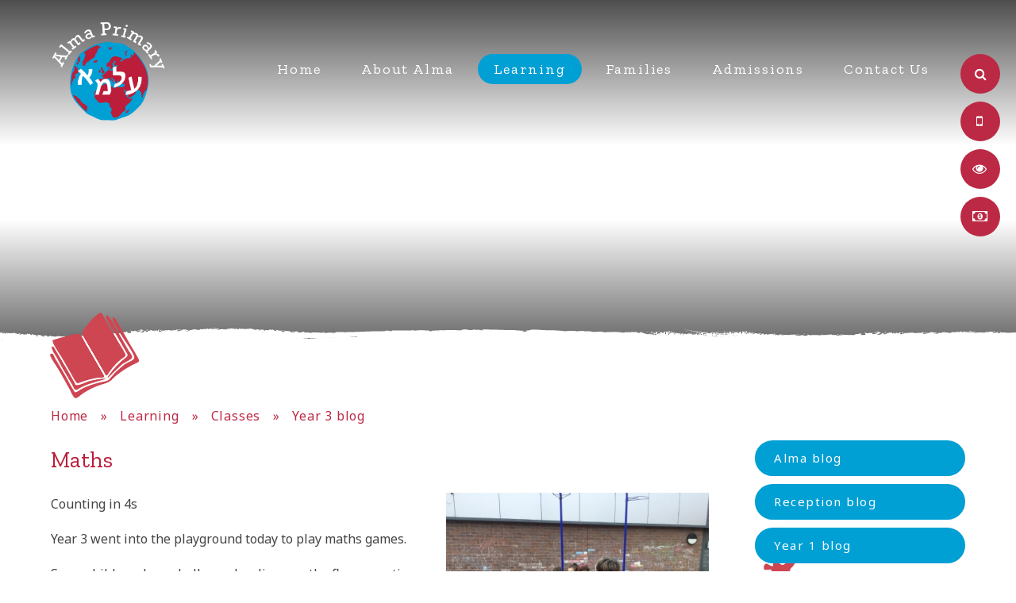

--- FILE ---
content_type: text/html
request_url: https://www.almaprimary.org/blog/?pid=22&nid=14&storyid=1193
body_size: 61327
content:

<!DOCTYPE html>
<!--[if IE 7]><html class="no-ios no-js lte-ie9 lte-ie8 lte-ie7" lang="en" xml:lang="en"><![endif]-->
<!--[if IE 8]><html class="no-ios no-js lte-ie9 lte-ie8"  lang="en" xml:lang="en"><![endif]-->
<!--[if IE 9]><html class="no-ios no-js lte-ie9"  lang="en" xml:lang="en"><![endif]-->
<!--[if !IE]><!--> <html class="no-ios no-js"  lang="en" xml:lang="en"><!--<![endif]-->
	<head>
		<meta http-equiv="X-UA-Compatible" content="IE=edge" />
		<meta http-equiv="content-type" content="text/html; charset=utf-8"/>
		
		<link rel="canonical" href="https://www.almaprimary.org/blog/?pid=22&amp;nid=14&amp;storyid=1193">
		<link rel="stylesheet" integrity="sha512-SfTiTlX6kk+qitfevl/7LibUOeJWlt9rbyDn92a1DqWOw9vWG2MFoays0sgObmWazO5BQPiFucnnEAjpAB+/Sw==" crossorigin="anonymous" referrerpolicy="no-referrer" media="screen" href="https://cdnjs.cloudflare.com/ajax/libs/font-awesome/4.7.0/css/font-awesome.min.css?cache=260112">
<!--[if IE 7]><link rel="stylesheet" media="screen" href="https://cdn.juniperwebsites.co.uk/_includes/font-awesome/4.2.0/css/font-awesome-ie7.min.css?cache=v4.6.56.3">
<![endif]-->
		<title>Alma Primary - Maths</title>
		
<!--[if IE]>
<script>
console = {log:function(){return;}};
</script>
<![endif]-->

<script>
	var boolItemEditDisabled;
	var boolLanguageMode, boolLanguageEditOriginal;
	var boolViewingConnect;
	var boolConnectDashboard;
	var displayRegions = [];
	var intNewFileCount = 0;
	strItemType = "blog post";
	strSubItemType = "Blog Post";

	var featureSupport = {
		tagging: false,
		eventTagging: false
	};
	var boolLoggedIn = false;
boolAdminMode = false;
	var boolSuperUser = false;
strCookieBarStyle = 'bar';
	intParentPageID = "22";
	intCurrentItemID = 1193;
	intCurrentCatID = 14;
boolIsHomePage = false;
	boolItemEditDisabled = true;
	boolLanguageEditOriginal=true;
	strCurrentLanguage='en-gb';	strFileAttachmentsUploadLocation = 'bottom';	boolViewingConnect = false;	boolConnectDashboard = false;	var objEditorComponentList = {};

</script>

<script src="https://cdn.juniperwebsites.co.uk/admin/_includes/js/mutation_events.min.js?cache=v4.6.56.3"></script>
<script src="https://cdn.juniperwebsites.co.uk/admin/_includes/js/jquery/jquery.js?cache=v4.6.56.3"></script>
<script src="https://cdn.juniperwebsites.co.uk/admin/_includes/js/jquery/jquery.prefilter.js?cache=v4.6.56.3"></script>
<script src="https://cdn.juniperwebsites.co.uk/admin/_includes/js/jquery/jquery.query.js?cache=v4.6.56.3"></script>
<script src="https://cdn.juniperwebsites.co.uk/admin/_includes/js/jquery/js.cookie.js?cache=v4.6.56.3"></script>
<script src="/_includes/editor/template-javascript.asp?cache=260112"></script>
<script src="/admin/_includes/js/functions/minified/functions.login.new.asp?cache=260112"></script>

  <script>

  </script>
<link href="https://www.almaprimary.org/feeds/blog.asp?nid=14&amp;pid=1193&lang=en" rel="alternate" type="application/rss+xml" title="Alma Primary - Blog Feed"><link href="https://www.almaprimary.org/feeds/comments.asp?title=Maths&amp;storyid=1193&amp;nid=14&amp;item=blog&amp;pid=22" rel="alternate" type="application/rss+xml" title="Alma Primary - Maths - Blog Post Comments"><link rel="stylesheet" media="screen" href="/_site/css/main.css?cache=260112">
<link rel="stylesheet" media="screen" href="/_site/css/content.css?cache=260112">


	<meta name="mobile-web-app-capable" content="yes">
	<meta name="apple-mobile-web-app-capable" content="yes">
	<meta name="viewport" content="width=device-width, initial-scale=1, minimum-scale=1, maximum-scale=1">

	<link rel="author" href="/humans.txt">
	<link rel="icon" href="/_site/images/favicons/favicon.ico">
	<link rel="apple-touch-icon" href="/_site/images/favicons/favicon.png">
	<link href="https://fonts.googleapis.com/css?family=Noto+Sans|Yantramanav:400,500|Zilla+Slab" rel="stylesheet">

	
	<!-- <script src="http://maps.google.com/maps/api/js?key=*key*" type="text/javascript"></script>  Maps -->
	<script type="text/javascript" src="//translate.google.com/translate_a/element.js?cb=googleTranslateElementInit"></script> <!-- Translate -->
	
	<link rel="stylesheet" href="/_site/css/print.css" type="text/css" media="print">

	<script type="text/javascript">
	var iOS = ( navigator.userAgent.match(/(iPad|iPhone|iPod)/g) ? true : false );
	if (iOS) { $('html').removeClass('no-ios').addClass('ios'); }
	</script>


<link rel="stylesheet" media="screen" href="https://cdn.juniperwebsites.co.uk/_includes/css/content-blocks.css?cache=v4.6.56.3">
<link rel="stylesheet" media="screen" href="/_includes/css/cookie-colour.asp?cache=260112">
<link rel="stylesheet" media="screen" href="https://cdn.juniperwebsites.co.uk/_includes/css/cookies.css?cache=v4.6.56.3">
<link rel="stylesheet" media="screen" href="https://cdn.juniperwebsites.co.uk/_includes/css/cookies.advanced.css?cache=v4.6.56.3">
<link rel="stylesheet" media="screen" href="/_site/css/news.css?cache=260112">
<link rel="stylesheet" media="screen" href="https://cdn.juniperwebsites.co.uk/_includes/css/overlord.css?cache=v4.6.56.3">
<link rel="stylesheet" media="screen" href="https://cdn.juniperwebsites.co.uk/_includes/css/templates.css?cache=v4.6.56.3">
<link rel="stylesheet" media="screen" href="/_site/css/attachments.css?cache=260112">
<link rel="stylesheet" media="screen" href="/_site/css/templates.css?cache=260112">
<style>#print_me { display: none;}</style><script src="https://cdn.juniperwebsites.co.uk/admin/_includes/js/modernizr.js?cache=v4.6.56.3"></script>
<script integrity="sha256-oTyWrNiP6Qftu4vs2g0RPCKr3g1a6QTlITNgoebxRc4=" crossorigin="anonymous" referrerpolicy="no-referrer" src="https://code.jquery.com/ui/1.10.4/jquery-ui.min.js?cache=260112"></script>
<script src="https://cdn.juniperwebsites.co.uk/admin/_includes/js/jquery/jquery.ui.timepicker.min.js?cache=v4.6.56.3"></script>
<link rel="stylesheet" media="screen" href="https://cdn.juniperwebsites.co.uk/admin/_includes/css/jquery.ui.timepicker.css?cache=v4.6.56.3">
<script src="https://cdn.juniperwebsites.co.uk/admin/_includes/js/jquery/jquery-ui.touch-punch.min.js?cache=v4.6.56.3"></script>
<link rel="stylesheet" media="screen" href="https://cdn.juniperwebsites.co.uk/admin/_includes/css/jquery-ui.css?cache=v4.6.56.3">
<script src="https://cdn.juniperwebsites.co.uk/_includes/js/swfobject.js?cache=v4.6.56.3"></script>

        <meta property="og:site_name" content="Alma Primary" />
        <meta property="og:title" content="Maths" />
        <meta property="og:image" content="https://www.almaprimary.org/_site/data/images/news/1193/IMG0056.JPG" />
        <meta property="og:type" content="website" />
        <meta property="twitter:card" content="summary" />
</head>


    <body>


<div id="print_me"></div>
<div class="mason mason--inner">

	<section class="access">
		<a class="access__anchor" name="header"></a>
		<a class="access__link" href="#content">Skip to content &darr;</a>
	</section>



	<header class="header">
		<div class="header__title">
			<a href="/" class="header__link">
				<img src="/_site/images/design/logo.png" alt="Alma Primary"/>
			</a>
		</div>
	</header>

	<button class="menu__btn" data-toggle=".mason--menu">
		<span class="menu__btn__text menu__btn__text--open">Menu</span>
		<span class="menu__btn__text menu__btn__text--close">Close</span>
		<div class="menu__btn__icon"></div>
	</button>

	

	<section class="menu">
		<nav class="menu__sidebar">
			<ul class="menu__sidebar__list"><li class="menu__sidebar__list__item menu__sidebar__list__item--page_1"><a class="menu__sidebar__list__item__link" id="page_1" href="/"><span>Home</span></a><button class="menu__sidebar__list__item__button" data-tab=".menu__sidebar__list__item--page_1--expand"><i class="menu__sidebar__list__item__button__icon fa fa-angle-down"></i></button></li><li class="menu__sidebar__list__item menu__sidebar__list__item--page_6 menu__sidebar__list__item--subitems"><a class="menu__sidebar__list__item__link" id="page_6" href="/page/?title=About+Alma&amp;pid=6"><span>About Alma</span></a><button class="menu__sidebar__list__item__button" data-tab=".menu__sidebar__list__item--page_6--expand"><i class="menu__sidebar__list__item__button__icon fa fa-angle-down"></i></button><ul class="menu__sidebar__list__item__sub"><li class="menu__sidebar__list__item menu__sidebar__list__item--page_10 menu__sidebar__list__item--subitems"><a class="menu__sidebar__list__item__link" id="page_10" href="/page/?title=School&amp;pid=10"><span>School</span></a><button class="menu__sidebar__list__item__button" data-tab=".menu__sidebar__list__item--page_10--expand"><i class="menu__sidebar__list__item__button__icon fa fa-angle-down"></i></button><ul class="menu__sidebar__list__item__sub"><li class="menu__sidebar__list__item menu__sidebar__list__item--page_33"><a class="menu__sidebar__list__item__link" id="page_33" href="/page/?title=About+Alma&amp;pid=33"><span>About Alma</span></a><button class="menu__sidebar__list__item__button" data-tab=".menu__sidebar__list__item--page_33--expand"><i class="menu__sidebar__list__item__button__icon fa fa-angle-down"></i></button></li><li class="menu__sidebar__list__item menu__sidebar__list__item--page_18"><a class="menu__sidebar__list__item__link" id="page_18" href="/page/?title=Welcome+from+our+Head&amp;pid=18"><span>Welcome from our Head</span></a><button class="menu__sidebar__list__item__button" data-tab=".menu__sidebar__list__item--page_18--expand"><i class="menu__sidebar__list__item__button__icon fa fa-angle-down"></i></button></li><li class="menu__sidebar__list__item menu__sidebar__list__item--page_36"><a class="menu__sidebar__list__item__link" id="page_36" href="/page/?title=About+Our+Name&amp;pid=36"><span>About Our Name</span></a><button class="menu__sidebar__list__item__button" data-tab=".menu__sidebar__list__item--page_36--expand"><i class="menu__sidebar__list__item__button__icon fa fa-angle-down"></i></button></li><li class="menu__sidebar__list__item menu__sidebar__list__item--page_37"><a class="menu__sidebar__list__item__link" id="page_37" href="/page/?title=Our+Ethos&amp;pid=37"><span>Our Ethos</span></a><button class="menu__sidebar__list__item__button" data-tab=".menu__sidebar__list__item--page_37--expand"><i class="menu__sidebar__list__item__button__icon fa fa-angle-down"></i></button></li><li class="menu__sidebar__list__item menu__sidebar__list__item--page_43"><a class="menu__sidebar__list__item__link" id="page_43" href="/page/?title=Getting+Involved&amp;pid=43"><span>Getting Involved</span></a><button class="menu__sidebar__list__item__button" data-tab=".menu__sidebar__list__item--page_43--expand"><i class="menu__sidebar__list__item__button__icon fa fa-angle-down"></i></button></li><li class="menu__sidebar__list__item menu__sidebar__list__item--page_52"><a class="menu__sidebar__list__item__link" id="page_52" href="/page/?title=Inclusion+%26amp%3B+SEN&amp;pid=52"><span>Inclusion &amp; SEN</span></a><button class="menu__sidebar__list__item__button" data-tab=".menu__sidebar__list__item--page_52--expand"><i class="menu__sidebar__list__item__button__icon fa fa-angle-down"></i></button></li><li class="menu__sidebar__list__item menu__sidebar__list__item--form_18"><a class="menu__sidebar__list__item__link" id="form_18" href="/form/?pid=10&amp;form=18"><span>Feedback</span></a><button class="menu__sidebar__list__item__button" data-tab=".menu__sidebar__list__item--form_18--expand"><i class="menu__sidebar__list__item__button__icon fa fa-angle-down"></i></button></li></ul></li><li class="menu__sidebar__list__item menu__sidebar__list__item--page_11 menu__sidebar__list__item--subitems"><a class="menu__sidebar__list__item__link" id="page_11" href="/page/?title=Governance&amp;pid=11"><span>Governance</span></a><button class="menu__sidebar__list__item__button" data-tab=".menu__sidebar__list__item--page_11--expand"><i class="menu__sidebar__list__item__button__icon fa fa-angle-down"></i></button><ul class="menu__sidebar__list__item__sub"><li class="menu__sidebar__list__item menu__sidebar__list__item--page_15"><a class="menu__sidebar__list__item__link" id="page_15" href="/page/?title=Our+Governors&amp;pid=15"><span>Our Governors</span></a><button class="menu__sidebar__list__item__button" data-tab=".menu__sidebar__list__item--page_15--expand"><i class="menu__sidebar__list__item__button__icon fa fa-angle-down"></i></button></li><li class="menu__sidebar__list__item menu__sidebar__list__item--page_41"><a class="menu__sidebar__list__item__link" id="page_41" href="/page/?title=Governance+at+Alma&amp;pid=41"><span>Governance at Alma</span></a><button class="menu__sidebar__list__item__button" data-tab=".menu__sidebar__list__item--page_41--expand"><i class="menu__sidebar__list__item__button__icon fa fa-angle-down"></i></button></li><li class="menu__sidebar__list__item menu__sidebar__list__item--page_16"><a class="menu__sidebar__list__item__link" id="page_16" href="/page/?title=Safeguarding+at+Alma&amp;pid=16"><span>Safeguarding at Alma</span></a><button class="menu__sidebar__list__item__button" data-tab=".menu__sidebar__list__item--page_16--expand"><i class="menu__sidebar__list__item__button__icon fa fa-angle-down"></i></button></li><li class="menu__sidebar__list__item menu__sidebar__list__item--page_23"><a class="menu__sidebar__list__item__link" id="page_23" href="/page/?title=Our+Policies&amp;pid=23"><span>Our Policies</span></a><button class="menu__sidebar__list__item__button" data-tab=".menu__sidebar__list__item--page_23--expand"><i class="menu__sidebar__list__item__button__icon fa fa-angle-down"></i></button></li><li class="menu__sidebar__list__item menu__sidebar__list__item--page_19"><a class="menu__sidebar__list__item__link" id="page_19" href="/page/?title=Accountability&amp;pid=19"><span>Accountability</span></a><button class="menu__sidebar__list__item__button" data-tab=".menu__sidebar__list__item--page_19--expand"><i class="menu__sidebar__list__item__button__icon fa fa-angle-down"></i></button></li><li class="menu__sidebar__list__item menu__sidebar__list__item--page_42"><a class="menu__sidebar__list__item__link" id="page_42" href="/page/?title=Inspection&amp;pid=42"><span>Inspection</span></a><button class="menu__sidebar__list__item__button" data-tab=".menu__sidebar__list__item--page_42--expand"><i class="menu__sidebar__list__item__button__icon fa fa-angle-down"></i></button></li><li class="menu__sidebar__list__item menu__sidebar__list__item--page_97"><a class="menu__sidebar__list__item__link" id="page_97" href="/page/?title=Data+Protection+at+Alma&amp;pid=97"><span>Data Protection at Alma</span></a><button class="menu__sidebar__list__item__button" data-tab=".menu__sidebar__list__item--page_97--expand"><i class="menu__sidebar__list__item__button__icon fa fa-angle-down"></i></button></li></ul></li><li class="menu__sidebar__list__item menu__sidebar__list__item--page_34 menu__sidebar__list__item--subitems"><a class="menu__sidebar__list__item__link" id="page_34" href="/page/?title=Staff&amp;pid=34"><span>Staff</span></a><button class="menu__sidebar__list__item__button" data-tab=".menu__sidebar__list__item--page_34--expand"><i class="menu__sidebar__list__item__button__icon fa fa-angle-down"></i></button><ul class="menu__sidebar__list__item__sub"><li class="menu__sidebar__list__item menu__sidebar__list__item--page_12"><a class="menu__sidebar__list__item__link" id="page_12" href="/page/?title=About+our+Staff&amp;pid=12"><span>About our Staff</span></a><button class="menu__sidebar__list__item__button" data-tab=".menu__sidebar__list__item--page_12--expand"><i class="menu__sidebar__list__item__button__icon fa fa-angle-down"></i></button></li><li class="menu__sidebar__list__item menu__sidebar__list__item--page_35"><a class="menu__sidebar__list__item__link" id="page_35" href="/page/?title=Working+at+Alma&amp;pid=35"><span>Working at Alma</span></a><button class="menu__sidebar__list__item__button" data-tab=".menu__sidebar__list__item--page_35--expand"><i class="menu__sidebar__list__item__button__icon fa fa-angle-down"></i></button></li></ul></li></ul></li><li class="menu__sidebar__list__item menu__sidebar__list__item--page_7 menu__sidebar__list__item--subitems menu__sidebar__list__item--selected"><a class="menu__sidebar__list__item__link" id="page_7" href="/page/?title=Learning&amp;pid=7"><span>Learning</span></a><button class="menu__sidebar__list__item__button" data-tab=".menu__sidebar__list__item--page_7--expand"><i class="menu__sidebar__list__item__button__icon fa fa-angle-down"></i></button><ul class="menu__sidebar__list__item__sub"><li class="menu__sidebar__list__item menu__sidebar__list__item--page_49 menu__sidebar__list__item--subitems"><a class="menu__sidebar__list__item__link" id="page_49" href="/page/?title=Our+Curriculum&amp;pid=49"><span>Our Curriculum</span></a><button class="menu__sidebar__list__item__button" data-tab=".menu__sidebar__list__item--page_49--expand"><i class="menu__sidebar__list__item__button__icon fa fa-angle-down"></i></button><ul class="menu__sidebar__list__item__sub"><li class="menu__sidebar__list__item menu__sidebar__list__item--page_135"><a class="menu__sidebar__list__item__link" id="page_135" href="/page/?title=Our+Curriculum+Principles&amp;pid=135"><span>Our Curriculum Principles</span></a><button class="menu__sidebar__list__item__button" data-tab=".menu__sidebar__list__item--page_135--expand"><i class="menu__sidebar__list__item__button__icon fa fa-angle-down"></i></button></li><li class="menu__sidebar__list__item menu__sidebar__list__item--page_95"><a class="menu__sidebar__list__item__link" id="page_95" href="/page/?title=Class+Curriculum+Overviews&amp;pid=95"><span>Class Curriculum Overviews</span></a><button class="menu__sidebar__list__item__button" data-tab=".menu__sidebar__list__item--page_95--expand"><i class="menu__sidebar__list__item__button__icon fa fa-angle-down"></i></button></li><li class="menu__sidebar__list__item menu__sidebar__list__item--page_138"><a class="menu__sidebar__list__item__link" id="page_138" href="/page/?title=Creative+Arts&amp;pid=138"><span>Creative Arts</span></a><button class="menu__sidebar__list__item__button" data-tab=".menu__sidebar__list__item--page_138--expand"><i class="menu__sidebar__list__item__button__icon fa fa-angle-down"></i></button></li><li class="menu__sidebar__list__item menu__sidebar__list__item--page_136"><a class="menu__sidebar__list__item__link" id="page_136" href="/page/?title=Computing&amp;pid=136"><span>Computing</span></a><button class="menu__sidebar__list__item__button" data-tab=".menu__sidebar__list__item--page_136--expand"><i class="menu__sidebar__list__item__button__icon fa fa-angle-down"></i></button></li><li class="menu__sidebar__list__item menu__sidebar__list__item--page_104"><a class="menu__sidebar__list__item__link" id="page_104" href="/page/?title=English&amp;pid=104"><span>English</span></a><button class="menu__sidebar__list__item__button" data-tab=".menu__sidebar__list__item--page_104--expand"><i class="menu__sidebar__list__item__button__icon fa fa-angle-down"></i></button></li><li class="menu__sidebar__list__item menu__sidebar__list__item--page_131"><a class="menu__sidebar__list__item__link" id="page_131" href="/page/?title=EYFS&amp;pid=131"><span>EYFS</span></a><button class="menu__sidebar__list__item__button" data-tab=".menu__sidebar__list__item--page_131--expand"><i class="menu__sidebar__list__item__button__icon fa fa-angle-down"></i></button></li><li class="menu__sidebar__list__item menu__sidebar__list__item--page_133"><a class="menu__sidebar__list__item__link" id="page_133" href="/page/?title=Humanities&amp;pid=133"><span>Humanities</span></a><button class="menu__sidebar__list__item__button" data-tab=".menu__sidebar__list__item--page_133--expand"><i class="menu__sidebar__list__item__button__icon fa fa-angle-down"></i></button></li><li class="menu__sidebar__list__item menu__sidebar__list__item--page_100"><a class="menu__sidebar__list__item__link" id="page_100" href="/page/?title=Maths&amp;pid=100"><span>Maths</span></a><button class="menu__sidebar__list__item__button" data-tab=".menu__sidebar__list__item--page_100--expand"><i class="menu__sidebar__list__item__button__icon fa fa-angle-down"></i></button></li><li class="menu__sidebar__list__item menu__sidebar__list__item--page_98"><a class="menu__sidebar__list__item__link" id="page_98" href="/page/?title=Jewish+Learning+at+Alma&amp;pid=98"><span>Jewish Learning at Alma</span></a><button class="menu__sidebar__list__item__button" data-tab=".menu__sidebar__list__item--page_98--expand"><i class="menu__sidebar__list__item__button__icon fa fa-angle-down"></i></button></li><li class="menu__sidebar__list__item menu__sidebar__list__item--page_153"><a class="menu__sidebar__list__item__link" id="page_153" href="/page/?title=Religious+Education&amp;pid=153"><span>Religious Education</span></a><button class="menu__sidebar__list__item__button" data-tab=".menu__sidebar__list__item--page_153--expand"><i class="menu__sidebar__list__item__button__icon fa fa-angle-down"></i></button></li><li class="menu__sidebar__list__item menu__sidebar__list__item--page_55"><a class="menu__sidebar__list__item__link" id="page_55" href="/page/?title=PE+%26amp%3B+Sports&amp;pid=55"><span>PE &amp; Sports</span></a><button class="menu__sidebar__list__item__button" data-tab=".menu__sidebar__list__item--page_55--expand"><i class="menu__sidebar__list__item__button__icon fa fa-angle-down"></i></button></li><li class="menu__sidebar__list__item menu__sidebar__list__item--page_126"><a class="menu__sidebar__list__item__link" id="page_126" href="/page/?title=PSHE+%26amp%3B+Wellbeing&amp;pid=126"><span>PSHE &amp; Wellbeing</span></a><button class="menu__sidebar__list__item__button" data-tab=".menu__sidebar__list__item--page_126--expand"><i class="menu__sidebar__list__item__button__icon fa fa-angle-down"></i></button></li><li class="menu__sidebar__list__item menu__sidebar__list__item--page_94"><a class="menu__sidebar__list__item__link" id="page_94" href="/page/?title=Science&amp;pid=94"><span>Science</span></a><button class="menu__sidebar__list__item__button" data-tab=".menu__sidebar__list__item--page_94--expand"><i class="menu__sidebar__list__item__button__icon fa fa-angle-down"></i></button></li><li class="menu__sidebar__list__item menu__sidebar__list__item--page_158"><a class="menu__sidebar__list__item__link" id="page_158" href="/page/?title=Alma+Primary+Key+Stage+2+Results&amp;pid=158"><span>Alma Primary Key Stage 2 Results</span></a><button class="menu__sidebar__list__item__button" data-tab=".menu__sidebar__list__item--page_158--expand"><i class="menu__sidebar__list__item__button__icon fa fa-angle-down"></i></button></li></ul></li><li class="menu__sidebar__list__item menu__sidebar__list__item--page_22 menu__sidebar__list__item--subitems menu__sidebar__list__item--selected"><a class="menu__sidebar__list__item__link" id="page_22" href="/page/?title=Classes&amp;pid=22"><span>Classes</span></a><button class="menu__sidebar__list__item__button" data-tab=".menu__sidebar__list__item--page_22--expand"><i class="menu__sidebar__list__item__button__icon fa fa-angle-down"></i></button><ul class="menu__sidebar__list__item__sub"><li class="menu__sidebar__list__item menu__sidebar__list__item--blog_category_6"><a class="menu__sidebar__list__item__link" id="blog_category_6" href="/blog/?pid=22&amp;nid=6"><span>Alma blog</span></a><button class="menu__sidebar__list__item__button" data-tab=".menu__sidebar__list__item--blog_category_6--expand"><i class="menu__sidebar__list__item__button__icon fa fa-angle-down"></i></button></li><li class="menu__sidebar__list__item menu__sidebar__list__item--blog_category_15"><a class="menu__sidebar__list__item__link" id="blog_category_15" href="/blog/?pid=22&amp;nid=15"><span>Reception blog</span></a><button class="menu__sidebar__list__item__button" data-tab=".menu__sidebar__list__item--blog_category_15--expand"><i class="menu__sidebar__list__item__button__icon fa fa-angle-down"></i></button></li><li class="menu__sidebar__list__item menu__sidebar__list__item--blog_category_16"><a class="menu__sidebar__list__item__link" id="blog_category_16" href="/blog/?pid=22&amp;nid=16"><span>Year 1 blog</span></a><button class="menu__sidebar__list__item__button" data-tab=".menu__sidebar__list__item--blog_category_16--expand"><i class="menu__sidebar__list__item__button__icon fa fa-angle-down"></i></button></li><li class="menu__sidebar__list__item menu__sidebar__list__item--blog_category_17"><a class="menu__sidebar__list__item__link" id="blog_category_17" href="/blog/?pid=22&amp;nid=17"><span>Year 2 blog</span></a><button class="menu__sidebar__list__item__button" data-tab=".menu__sidebar__list__item--blog_category_17--expand"><i class="menu__sidebar__list__item__button__icon fa fa-angle-down"></i></button></li><li class="menu__sidebar__list__item menu__sidebar__list__item--blog_category_14 menu__sidebar__list__item--selected"><a class="menu__sidebar__list__item__link" id="blog_category_14" href="/blog/?pid=22&amp;nid=14"><span>Year 3 blog</span></a><button class="menu__sidebar__list__item__button" data-tab=".menu__sidebar__list__item--blog_category_14--expand"><i class="menu__sidebar__list__item__button__icon fa fa-angle-down"></i></button></li><li class="menu__sidebar__list__item menu__sidebar__list__item--blog_category_12"><a class="menu__sidebar__list__item__link" id="blog_category_12" href="/blog/?pid=22&amp;nid=12"><span>Year 4 blog</span></a><button class="menu__sidebar__list__item__button" data-tab=".menu__sidebar__list__item--blog_category_12--expand"><i class="menu__sidebar__list__item__button__icon fa fa-angle-down"></i></button></li><li class="menu__sidebar__list__item menu__sidebar__list__item--blog_category_13"><a class="menu__sidebar__list__item__link" id="blog_category_13" href="/blog/?pid=22&amp;nid=13"><span>Year 5 blog</span></a><button class="menu__sidebar__list__item__button" data-tab=".menu__sidebar__list__item--blog_category_13--expand"><i class="menu__sidebar__list__item__button__icon fa fa-angle-down"></i></button></li><li class="menu__sidebar__list__item menu__sidebar__list__item--blog_category_23"><a class="menu__sidebar__list__item__link" id="blog_category_23" href="/blog/?pid=22&amp;nid=23"><span>Year 6 blog</span></a><button class="menu__sidebar__list__item__button" data-tab=".menu__sidebar__list__item--blog_category_23--expand"><i class="menu__sidebar__list__item__button__icon fa fa-angle-down"></i></button></li><li class="menu__sidebar__list__item menu__sidebar__list__item--blog_category_29"><a class="menu__sidebar__list__item__link" id="blog_category_29" href="/blog/?pid=22&amp;nid=29"><span>Digital Safety and Wellbeing Blog</span></a><button class="menu__sidebar__list__item__button" data-tab=".menu__sidebar__list__item--blog_category_29--expand"><i class="menu__sidebar__list__item__button__icon fa fa-angle-down"></i></button></li><li class="menu__sidebar__list__item menu__sidebar__list__item--blog_category_28"><a class="menu__sidebar__list__item__link" id="blog_category_28" href="/blog/?pid=22&amp;nid=28"><span>PSHE and Wellbeing Blog</span></a><button class="menu__sidebar__list__item__button" data-tab=".menu__sidebar__list__item--blog_category_28--expand"><i class="menu__sidebar__list__item__button__icon fa fa-angle-down"></i></button></li></ul></li><li class="menu__sidebar__list__item menu__sidebar__list__item--page_48 menu__sidebar__list__item--subitems"><a class="menu__sidebar__list__item__link" id="page_48" href="/page/?title=Extra+Curricular&amp;pid=48"><span>Extra Curricular</span></a><button class="menu__sidebar__list__item__button" data-tab=".menu__sidebar__list__item--page_48--expand"><i class="menu__sidebar__list__item__button__icon fa fa-angle-down"></i></button><ul class="menu__sidebar__list__item__sub"><li class="menu__sidebar__list__item menu__sidebar__list__item--blog_category_25"><a class="menu__sidebar__list__item__link" id="blog_category_25" href="/blog/?pid=48&amp;nid=25"><span>Alma Together 2021</span></a><button class="menu__sidebar__list__item__button" data-tab=".menu__sidebar__list__item--blog_category_25--expand"><i class="menu__sidebar__list__item__button__icon fa fa-angle-down"></i></button></li><li class="menu__sidebar__list__item menu__sidebar__list__item--blog_category_26"><a class="menu__sidebar__list__item__link" id="blog_category_26" href="/blog/?pid=48&amp;nid=26"><span>Staying Sane</span></a><button class="menu__sidebar__list__item__button" data-tab=".menu__sidebar__list__item--blog_category_26--expand"><i class="menu__sidebar__list__item__button__icon fa fa-angle-down"></i></button></li><li class="menu__sidebar__list__item menu__sidebar__list__item--page_45"><a class="menu__sidebar__list__item__link" id="page_45" href="/page/?title=School+Council&amp;pid=45"><span>School Council</span></a><button class="menu__sidebar__list__item__button" data-tab=".menu__sidebar__list__item--page_45--expand"><i class="menu__sidebar__list__item__button__icon fa fa-angle-down"></i></button></li><li class="menu__sidebar__list__item menu__sidebar__list__item--page_82"><a class="menu__sidebar__list__item__link" id="page_82" href="/page/?title=Outdoor+Play+and+Learning&amp;pid=82"><span>Outdoor Play and Learning</span></a><button class="menu__sidebar__list__item__button" data-tab=".menu__sidebar__list__item--page_82--expand"><i class="menu__sidebar__list__item__button__icon fa fa-angle-down"></i></button></li><li class="menu__sidebar__list__item menu__sidebar__list__item--photo_gallery_7"><a class="menu__sidebar__list__item__link" id="photo_gallery_7" href="/gallery/?pid=48&amp;gcatid=7"><span>Jubilee Celebrations!</span></a><button class="menu__sidebar__list__item__button" data-tab=".menu__sidebar__list__item--photo_gallery_7--expand"><i class="menu__sidebar__list__item__button__icon fa fa-angle-down"></i></button></li></ul></li></ul></li><li class="menu__sidebar__list__item menu__sidebar__list__item--page_8 menu__sidebar__list__item--subitems"><a class="menu__sidebar__list__item__link" id="page_8" href="/page/?title=Families&amp;pid=8"><span>Families</span></a><button class="menu__sidebar__list__item__button" data-tab=".menu__sidebar__list__item--page_8--expand"><i class="menu__sidebar__list__item__button__icon fa fa-angle-down"></i></button><ul class="menu__sidebar__list__item__sub"><li class="menu__sidebar__list__item menu__sidebar__list__item--page_3 menu__sidebar__list__item--subitems"><a class="menu__sidebar__list__item__link" id="page_3" href="/page/?title=News+%26amp%3B+Dates&amp;pid=3"><span>News &amp; Dates</span></a><button class="menu__sidebar__list__item__button" data-tab=".menu__sidebar__list__item--page_3--expand"><i class="menu__sidebar__list__item__button__icon fa fa-angle-down"></i></button><ul class="menu__sidebar__list__item__sub"><li class="menu__sidebar__list__item menu__sidebar__list__item--news_category_3"><a class="menu__sidebar__list__item__link" id="news_category_3" href="/news/?pid=3&amp;nid=3"><span>Instagram</span></a><button class="menu__sidebar__list__item__button" data-tab=".menu__sidebar__list__item--news_category_3--expand"><i class="menu__sidebar__list__item__button__icon fa fa-angle-down"></i></button></li><li class="menu__sidebar__list__item menu__sidebar__list__item--photo_gallery_1"><a class="menu__sidebar__list__item__link" id="photo_gallery_1" href="/gallery/?pid=3&amp;gcatid=1"><span>Shabbat UK</span></a><button class="menu__sidebar__list__item__button" data-tab=".menu__sidebar__list__item--photo_gallery_1--expand"><i class="menu__sidebar__list__item__button__icon fa fa-angle-down"></i></button></li><li class="menu__sidebar__list__item menu__sidebar__list__item--blog_category_5"><a class="menu__sidebar__list__item__link" id="blog_category_5" href="/blog/?pid=3&amp;nid=5"><span>Head's Blog</span></a><button class="menu__sidebar__list__item__button" data-tab=".menu__sidebar__list__item--blog_category_5--expand"><i class="menu__sidebar__list__item__button__icon fa fa-angle-down"></i></button></li><li class="menu__sidebar__list__item menu__sidebar__list__item--page_31"><a class="menu__sidebar__list__item__link" id="page_31" href="/page/?title=Term+Dates&amp;pid=31"><span>Term Dates</span></a><button class="menu__sidebar__list__item__button" data-tab=".menu__sidebar__list__item--page_31--expand"><i class="menu__sidebar__list__item__button__icon fa fa-angle-down"></i></button></li></ul></li><li class="menu__sidebar__list__item menu__sidebar__list__item--page_63 menu__sidebar__list__item--subitems"><a class="menu__sidebar__list__item__link" id="page_63" href="/page/?title=Practicalities&amp;pid=63"><span>Practicalities</span></a><button class="menu__sidebar__list__item__button" data-tab=".menu__sidebar__list__item--page_63--expand"><i class="menu__sidebar__list__item__button__icon fa fa-angle-down"></i></button><ul class="menu__sidebar__list__item__sub"><li class="menu__sidebar__list__item menu__sidebar__list__item--page_25"><a class="menu__sidebar__list__item__link" id="page_25" href="/page/?title=Virtual+Office&amp;pid=25"><span>Virtual Office</span></a><button class="menu__sidebar__list__item__button" data-tab=".menu__sidebar__list__item--page_25--expand"><i class="menu__sidebar__list__item__button__icon fa fa-angle-down"></i></button></li><li class="menu__sidebar__list__item menu__sidebar__list__item--page_26"><a class="menu__sidebar__list__item__link" id="page_26" href="/page/?title=Free+School+Meals&amp;pid=26"><span>Free School Meals</span></a><button class="menu__sidebar__list__item__button" data-tab=".menu__sidebar__list__item--page_26--expand"><i class="menu__sidebar__list__item__button__icon fa fa-angle-down"></i></button></li><li class="menu__sidebar__list__item menu__sidebar__list__item--page_65"><a class="menu__sidebar__list__item__link" id="page_65" href="/page/?title=School+Uniform&amp;pid=65"><span>School Uniform</span></a><button class="menu__sidebar__list__item__button" data-tab=".menu__sidebar__list__item--page_65--expand"><i class="menu__sidebar__list__item__button__icon fa fa-angle-down"></i></button></li><li class="menu__sidebar__list__item menu__sidebar__list__item--page_66"><a class="menu__sidebar__list__item__link" id="page_66" href="/page/?title=School+Lunches+%26amp%3B+Snacks&amp;pid=66"><span>School Lunches &amp; Snacks</span></a><button class="menu__sidebar__list__item__button" data-tab=".menu__sidebar__list__item--page_66--expand"><i class="menu__sidebar__list__item__button__icon fa fa-angle-down"></i></button></li><li class="menu__sidebar__list__item menu__sidebar__list__item--page_62"><a class="menu__sidebar__list__item__link" id="page_62" href="/page/?title=School+Travel+Plan&amp;pid=62"><span>School Travel Plan</span></a><button class="menu__sidebar__list__item__button" data-tab=".menu__sidebar__list__item--page_62--expand"><i class="menu__sidebar__list__item__button__icon fa fa-angle-down"></i></button></li><li class="menu__sidebar__list__item menu__sidebar__list__item--page_110"><a class="menu__sidebar__list__item__link" id="page_110" href="/page/?title=Quality+Donations&amp;pid=110"><span>Quality Donations</span></a><button class="menu__sidebar__list__item__button" data-tab=".menu__sidebar__list__item--page_110--expand"><i class="menu__sidebar__list__item__button__icon fa fa-angle-down"></i></button></li><li class="menu__sidebar__list__item menu__sidebar__list__item--page_192"><a class="menu__sidebar__list__item__link" id="page_192" href="/page/?title=Donate+to+Alma&amp;pid=192"><span>Donate to Alma</span></a><button class="menu__sidebar__list__item__button" data-tab=".menu__sidebar__list__item--page_192--expand"><i class="menu__sidebar__list__item__button__icon fa fa-angle-down"></i></button></li><li class="menu__sidebar__list__item menu__sidebar__list__item--page_130"><a class="menu__sidebar__list__item__link" id="page_130" href="/page/?title=Alma+Wishlist&amp;pid=130"><span>Alma Wishlist</span></a><button class="menu__sidebar__list__item__button" data-tab=".menu__sidebar__list__item--page_130--expand"><i class="menu__sidebar__list__item__button__icon fa fa-angle-down"></i></button></li></ul></li><li class="menu__sidebar__list__item menu__sidebar__list__item--page_90 menu__sidebar__list__item--subitems"><a class="menu__sidebar__list__item__link" id="page_90" href="/page/?title=Activities&amp;pid=90"><span>Activities</span></a><button class="menu__sidebar__list__item__button" data-tab=".menu__sidebar__list__item--page_90--expand"><i class="menu__sidebar__list__item__button__icon fa fa-angle-down"></i></button><ul class="menu__sidebar__list__item__sub"><li class="menu__sidebar__list__item menu__sidebar__list__item--page_91"><a class="menu__sidebar__list__item__link" id="page_91" href="/page/?title=Extended+School+Services+%26amp%3B+Extra+Curricular&amp;pid=91"><span>Extended School Services &amp; Extra Curricular</span></a><button class="menu__sidebar__list__item__button" data-tab=".menu__sidebar__list__item--page_91--expand"><i class="menu__sidebar__list__item__button__icon fa fa-angle-down"></i></button></li><li class="menu__sidebar__list__item menu__sidebar__list__item--page_60"><a class="menu__sidebar__list__item__link" id="page_60" href="/page/?title=FOA%3A+Friends+of+Alma&amp;pid=60"><span>FOA: Friends of Alma</span></a><button class="menu__sidebar__list__item__button" data-tab=".menu__sidebar__list__item--page_60--expand"><i class="menu__sidebar__list__item__button__icon fa fa-angle-down"></i></button></li></ul></li></ul></li><li class="menu__sidebar__list__item menu__sidebar__list__item--page_9 menu__sidebar__list__item--subitems"><a class="menu__sidebar__list__item__link" id="page_9" href="/page/?title=Admissions&amp;pid=9"><span>Admissions</span></a><button class="menu__sidebar__list__item__button" data-tab=".menu__sidebar__list__item--page_9--expand"><i class="menu__sidebar__list__item__button__icon fa fa-angle-down"></i></button><ul class="menu__sidebar__list__item__sub"><li class="menu__sidebar__list__item menu__sidebar__list__item--page_27 menu__sidebar__list__item--subitems"><a class="menu__sidebar__list__item__link" id="page_27" href="/page/?title=Prospective+Parents&amp;pid=27"><span>Prospective Parents</span></a><button class="menu__sidebar__list__item__button" data-tab=".menu__sidebar__list__item--page_27--expand"><i class="menu__sidebar__list__item__button__icon fa fa-angle-down"></i></button><ul class="menu__sidebar__list__item__sub"><li class="menu__sidebar__list__item menu__sidebar__list__item--page_137"><a class="menu__sidebar__list__item__link" id="page_137" href="/page/?title=Admissions+Guidance&amp;pid=137"><span>Admissions Guidance</span></a><button class="menu__sidebar__list__item__button" data-tab=".menu__sidebar__list__item--page_137--expand"><i class="menu__sidebar__list__item__button__icon fa fa-angle-down"></i></button></li><li class="menu__sidebar__list__item menu__sidebar__list__item--page_86"><a class="menu__sidebar__list__item__link" id="page_86" href="/page/?title=How+to+Apply&amp;pid=86"><span>How to Apply</span></a><button class="menu__sidebar__list__item__button" data-tab=".menu__sidebar__list__item--page_86--expand"><i class="menu__sidebar__list__item__button__icon fa fa-angle-down"></i></button></li><li class="menu__sidebar__list__item menu__sidebar__list__item--page_28"><a class="menu__sidebar__list__item__link" id="page_28" href="/page/?title=In%2DYear+Applications&amp;pid=28"><span>In-Year Applications</span></a><button class="menu__sidebar__list__item__button" data-tab=".menu__sidebar__list__item--page_28--expand"><i class="menu__sidebar__list__item__button__icon fa fa-angle-down"></i></button></li><li class="menu__sidebar__list__item menu__sidebar__list__item--page_122"><a class="menu__sidebar__list__item__link" id="page_122" href="/page/?title=Open+Days&amp;pid=122"><span>Open Days</span></a><button class="menu__sidebar__list__item__button" data-tab=".menu__sidebar__list__item--page_122--expand"><i class="menu__sidebar__list__item__button__icon fa fa-angle-down"></i></button></li></ul></li><li class="menu__sidebar__list__item menu__sidebar__list__item--page_71 menu__sidebar__list__item--subitems"><a class="menu__sidebar__list__item__link" id="page_71" href="/page/?title=Admissions+Consultation&amp;pid=71"><span>Admissions Consultation</span></a><button class="menu__sidebar__list__item__button" data-tab=".menu__sidebar__list__item--page_71--expand"><i class="menu__sidebar__list__item__button__icon fa fa-angle-down"></i></button><ul class="menu__sidebar__list__item__sub"><li class="menu__sidebar__list__item menu__sidebar__list__item--page_85"><a class="menu__sidebar__list__item__link" id="page_85" href="/page/?title=Consultations+on+admissions+arrangements&amp;pid=85"><span>Consultations on admissions arrangements</span></a><button class="menu__sidebar__list__item__button" data-tab=".menu__sidebar__list__item--page_85--expand"><i class="menu__sidebar__list__item__button__icon fa fa-angle-down"></i></button></li></ul></li><li class="menu__sidebar__list__item menu__sidebar__list__item--page_70 menu__sidebar__list__item--subitems"><a class="menu__sidebar__list__item__link" id="page_70" href="/page/?title=Appeals&amp;pid=70"><span>Appeals</span></a><button class="menu__sidebar__list__item__button" data-tab=".menu__sidebar__list__item--page_70--expand"><i class="menu__sidebar__list__item__button__icon fa fa-angle-down"></i></button><ul class="menu__sidebar__list__item__sub"><li class="menu__sidebar__list__item menu__sidebar__list__item--page_88"><a class="menu__sidebar__list__item__link" id="page_88" href="/page/?title=Appeals+2025&amp;pid=88"><span>Appeals 2025</span></a><button class="menu__sidebar__list__item__button" data-tab=".menu__sidebar__list__item--page_88--expand"><i class="menu__sidebar__list__item__button__icon fa fa-angle-down"></i></button></li></ul></li></ul></li><li class="menu__sidebar__list__item menu__sidebar__list__item--page_2"><a class="menu__sidebar__list__item__link" id="page_2" href="/page/?title=Contact+Us&amp;pid=2"><span>Contact Us</span></a><button class="menu__sidebar__list__item__button" data-tab=".menu__sidebar__list__item--page_2--expand"><i class="menu__sidebar__list__item__button__icon fa fa-angle-down"></i></button></li></ul>
		</nav>
		<div class="menu__sidebar__buttons">
			<div class="menu__sidebar__search">
				<div class="menu__sidebar__search__field">
					<form method="post" action="/search/default.asp?pid=0">
						<button class="search__submit" type="submit" name="Search"><i class="fa fa-search"></i></button>
						<input class="search__input" type="text" name="searchValue" title="search..." placeholder="Search" />
					</form>
				</div>
				<button class="search__btn" data-toggle=".mason--search"><i class="fa fa-search icon_search"></i><i class="fa fa-times icon_cross"></i></button>
			</div><ul class="menu__sidebar__links"><a class="menu__sidebar__links__item" target="_blank" href="https://support.arbor-education.com/hc/en-us/sections/201716749-Parent-Portal-and-App-Getting-started-and-logging-in"><i class="fa fa-mobile"></i><div class="menu__sidebar__links__item__title">Arbor</div></a><a class="menu__sidebar__links__item" target="_blank" href="https://almapri.cpoms.net/"><i class="fa fa-eye"></i><div class="menu__sidebar__links__item__title">CPoms</div></a><a class="menu__sidebar__links__item" target="_self" href="https://checkout.justgiving.com/5d08xkm2ir"><i class="fa fa-money"></i><div class="menu__sidebar__links__item__title">Donate</div></a></ul>
		</div>
	</section>

	

	<section class="hero">
		<div class="slideshow">
			<ul class="image_slider" data-parralax="0.2"><li class="image_slide"><div class="image_load" data-src="/_site/data/files/images/slideshow/145D864B7FEE9AD4BE50DC54748DBE7C.JPG" data-fill=".image_slide"></div></li><li class="image_slide"><div class="image_load" data-src="/_site/data/files/images/slideshow/45F6DD1E90B92AAA0B78D4C93E6C7035.JPG" data-fill=".image_slide"></div></li><li class="image_slide"><div class="image_load" data-src="/_site/data/files/images/slideshow/46D7800146B433A037CD76D877AF5A73.JPG" data-fill=".image_slide"></div></li><li class="image_slide"><div class="image_load" data-src="/_site/data/files/images/slideshow/790BE86F3AC58D3DAA1F434068B83AC7.JPG" data-fill=".image_slide"></div></li><li class="image_slide"><div class="image_load" data-src="/_site/data/files/images/slideshow/C425B8C3AFA8D2C5FE311E9E8BF8C384.jpg" data-fill=".image_slide"></div></li><li class="image_slide"><div class="image_load" data-src="/_site/data/files/images/slideshow/EE26EE2E6EC61052D64F08D0B9131D5E.jpg" data-fill=".image_slide"></div></li></ul>
				<div class="slideshow__overlay"></div>
				<div class="slideshow__overlay2"></div>
			
		</div>

		

	</section>

	
	<main class="main">
		<div class="topBlur blur"></div>
		<div class="main__wrapper">
		<div class="main__book"></div>
		<div class="main__puzzle"></div>
		<div class="main__globe"></div>
		<div class="main__flask"></div>
		<div class="content content--blog_post"><ul class="content__path"><li class="content__path__item content__path__item--page_1"><a class="content__path__item__link" id="page_1" href="/">Home</a><span class="content__path__item__sep">&raquo;</span></li><li class="content__path__item content__path__item--page_7 content__path__item--selected"><a class="content__path__item__link" id="page_7" href="/page/?title=Learning&amp;pid=7">Learning</a><span class="content__path__item__sep">&raquo;</span></li><li class="content__path__item content__path__item--page_22 content__path__item--selected"><a class="content__path__item__link" id="page_22" href="/page/?title=Classes&amp;pid=22">Classes</a><span class="content__path__item__sep">&raquo;</span></li><li class="content__path__item content__path__item--blog_category_14 content__path__item--selected"><a class="content__path__item__link" id="blog_category_14" href="/blog/?pid=22&amp;nid=14">Year 3 blog</a><span class="content__path__item__sep">&raquo;</span></li></ul><h1 class="content__title" id="itemTitle">Maths</h1>

			<a class="content__anchor" name="content"></a>
			<div class="content__region"><div class="content__news__img"><img style="width: 100%; height: auto;" src="/_site/data/images/news/1193/main-IMG0056.JPG" alt=""/></div><div class="content__news__intro"><p>Counting in 4s</p>
</div><div class="content__news__main"><p>Year 3 went into the playground today to play maths games.</p>

<p>Some children drew chalk number lines on the floor, counting up in 4 and filling in the missing numbers.</p>

<p>Some children played hopscotch with all the numbers being multiples of 4s.</p>
</div></div><div class="content__share"><ul class="content__share__list"><li class="content__share__list__icon content__share__list__icon--email hex--email"><a href="mailto:?subject=Maths&amp;body=http%3A%2F%2Fwww%2Ealmaprimary%2Eorg%2Fblog%2F%3Fpid%3D22%26nid%3D14%26storyid%3D1193" target="_blank"><i class="fa fa-envelope-o"></i></a></li><li class="content__share__list__icon content__share__list__icon--facebook hex--facebook"><a href="https://www.facebook.com/sharer.php?u=http%3A%2F%2Fwww%2Ealmaprimary%2Eorg%2Fblog%2F%3Fpid%3D22%26nid%3D14%26storyid%3D1193" target="_blank"><i class="fa fa-facebook-square"></i></a></li><li class="content__share__list__icon content__share__list__icon--x hex--x"><a href="https://x.com/intent/post?url=http%3A%2F%2Fwww%2Ealmaprimary%2Eorg%2Fblog%2F%3Fpid%3D22%26nid%3D14%26storyid%3D1193" target="_blank"><svg aria-hidden='true' role='img' xmlns='http://www.w3.org/2000/svg' viewBox='0 0 512 512'><path fill='currentColor' d='M389.2 48h70.6L305.6 224.2 487 464H345L233.7 318.6 106.5 464H35.8L200.7 275.5 26.8 48H172.4L272.9 180.9 389.2 48zM364.4 421.8h39.1L151.1 88h-42L364.4 421.8z'/></svg></a></li><li class="content__share__list__icon content__share__list__icon--google hex--google"><a href="https://plus.google.com/share?url=http%3A%2F%2Fwww%2Ealmaprimary%2Eorg%2Fblog%2F%3Fpid%3D22%26nid%3D14%26storyid%3D1193" target="_blank"><i class="fa fa-google-plus-square"></i></a></li><li class="content__share__list__icon content__share__list__icon--linkedin hex--linkedin"><a href="https://www.linkedin.com/shareArticle?mini=true&url=http%3A%2F%2Fwww%2Ealmaprimary%2Eorg%2Fblog%2F%3Fpid%3D22%26nid%3D14%26storyid%3D1193&title=Maths" target="_blank"><i class="fa fa-linkedin-square"></i></a></li></ul>
<script>
	function loadmore(ele, event) {
		event.preventDefault();
		$.ajax({
			url: $(ele).attr('href'),
			dataType: "JSON",

			success: function(data) {
				$('.content__news__list').append(data.newsStories);
				if (data.moreLink) {
					$(ele).replaceWith(data.moreLink.replace(/&amp;/g, '&'));
				} else {
					$(ele).remove();
				}
			}
		});
	}
</script>
			</div>

			
		</div>

		<nav class="subnav">
			<a class="subnav__anchor" name="subnav"></a>
			<ul class="subnav__list"><li class="subnav__list__item subnav__list__item--blog_category_6"><a class="subnav__list__item__link" id="blog_category_6" href="/blog/?pid=22&amp;nid=6">Alma blog</a></li><li class="subnav__list__item subnav__list__item--blog_category_15"><a class="subnav__list__item__link" id="blog_category_15" href="/blog/?pid=22&amp;nid=15">Reception blog</a></li><li class="subnav__list__item subnav__list__item--blog_category_16"><a class="subnav__list__item__link" id="blog_category_16" href="/blog/?pid=22&amp;nid=16">Year 1 blog</a></li><li class="subnav__list__item subnav__list__item--blog_category_17"><a class="subnav__list__item__link" id="blog_category_17" href="/blog/?pid=22&amp;nid=17">Year 2 blog</a></li><li class="subnav__list__item subnav__list__item--blog_category_14 subnav__list__item--selected"><a class="subnav__list__item__link" id="blog_category_14" href="/blog/?pid=22&amp;nid=14">Year 3 blog</a></li><li class="subnav__list__item subnav__list__item--blog_category_12"><a class="subnav__list__item__link" id="blog_category_12" href="/blog/?pid=22&amp;nid=12">Year 4 blog</a></li><li class="subnav__list__item subnav__list__item--blog_category_13"><a class="subnav__list__item__link" id="blog_category_13" href="/blog/?pid=22&amp;nid=13">Year 5 blog</a></li><li class="subnav__list__item subnav__list__item--blog_category_23"><a class="subnav__list__item__link" id="blog_category_23" href="/blog/?pid=22&amp;nid=23">Year 6 blog</a></li><li class="subnav__list__item subnav__list__item--blog_category_29"><a class="subnav__list__item__link" id="blog_category_29" href="/blog/?pid=22&amp;nid=29">Digital Safety and Wellbeing Blog</a></li><li class="subnav__list__item subnav__list__item--blog_category_28"><a class="subnav__list__item__link" id="blog_category_28" href="/blog/?pid=22&amp;nid=28">PSHE and Wellbeing Blog</a></li></ul>
		</nav>
	</div>
	</main>
	

	<footer class="footer">
		<div class="footer__topBlur blur"></div>
		<div class="footer__bottomBlur blur"></div>
		<div class="footer__speech"></div>
		<div class="footer__leaf"></div>
		<div class="footer__wrapper">
			<div class="footer__contact">
				<h2 class="footer__contact__title">Get in Touch</h2>
				<div class="footer__contact__address">Alma Primary, Friern Barnet Lane, Whetstone, N20 0LP</div><div class="footer__contact__email">E-mail: <a href="mailto:office@almaprimary.org">office@almaprimary.org</a></div><div class="footer__contact__phone">Tel: 020 8343 9988</div>
			</div>
			<div class="footer__legal">
				<p>
					<span><a href="https://www.almaprimary.org/accessibility.asp?level=high-vis&amp;item=blog_post_1193" title="This link will display the current page in high visibility mode, suitable for screen reader software">High Visibility Version</a></span>
					<span><a href="https://www.almaprimary.org/accessibility-statement/">Accessibility Statement</a></span>
					<span><a href="/sitemap/?pid=0">Sitemap</a></span>
				</p>
				<p>Website Design by <a rel="nofollow" target="_blank" href="https://websites.junipereducation.org/"> e4education</a></p>
				<p>&copy; 2026&nbsp;Alma Primary</p>
			</div>
		</div>
	</footer>
</div>

<!-- JS -->

<script type="text/javascript" src="/_site/js/jquery.cycle2.min.js"></script> <!--  remove if not used -->
<script type="text/javascript" src="/_site/js/jquery.iosslider.min.js"></script> <!-- remove if not used -->
<script src="/_site/js/dynamicLoad.min.js"></script>
<script type="text/javascript" src="/_includes/js/mason.js"></script>
<script type="text/javascript" src="/_site/js/fontAwesomeSelector.js"></script>
<script type="text/javascript" src="/_site/js/owl/owl.carousel.js"></script>
<script type="text/javascript" src="/_site/js/min/functions-min.js"></script>
<script type="text/javascript" src="/_site/js/min/scripts-min.js"></script>



 <!--

 remove if not used -->

<script type="text/javascript">
	function googleTranslate() {
	    new google.translate.TranslateElement({
	        pageLanguage: 'en',
	        layout: google.translate.TranslateElement
	    }, 'google_translate_element');
	};
</script>


<!-- /JS -->
<script src="https://cdn.juniperwebsites.co.uk/admin/_includes/js/functions/minified/functions.dialog.js?cache=v4.6.56.3"></script>
<div class="cookie_information cookie_information--bar cookie_information--bottom cookie_information--left"> <div class="cookie_information__icon_container "> <div class="cookie_information__icon " title="Cookie Settings"><i class="fa fa-exclamation"></i></div> <div class="cookie_information__hex "></div> </div> <div class="cookie_information__inner"> <div class="cookie_information__hex cookie_information__hex--large"></div> <div class="cookie_information__info"> <h1 class="">Cookie Policy</h1> <article>This site uses cookies to store information on your computer. <a href="/privacy-cookies" title="See cookie policy">Click here for more information</a><div class="cookie_information__buttons"><button class="cookie_information__button " data-type="allow" title="Allow" aria-label="Allow">Allow</button><button class="cookie_information__button  " data-type="deny" title="Deny" aria-label="Deny">Deny</button></div></article> </div> <button class="cookie_information__close"><i class="fa fa-times" ria-hidden="true"></i></button> </div></div>

<script>
    var strDialogTitle = 'Cookie Settings',
        strDialogSaveButton = 'Save',
        strDialogRevokeButton = 'Revoke';

    $(document).ready(function(){
        $('.cookie_information__icon, .cookie_information__close').on('click', function() {
            $('.cookie_information').toggleClass('cookie_information--active');
        });

        if ($.cookie.allowed()) {
            $('.cookie_information__icon_container').addClass('cookie_information__icon_container--hidden');
            $('.cookie_information').removeClass('cookie_information--active');
        }

        $(document).on('click', '.cookie_information__button', function() {
            var strType = $(this).data('type');
            if (strType === 'settings') {
                openCookieSettings();
            } else {
                saveCookiePreferences(strType, '');
            }
        });
        if (!$('.cookie_ui').length) {
            $('body').append($('<div>', {
                class: 'cookie_ui'
            }));
        }

        var openCookieSettings = function() {
            $('body').e4eDialog({
                diagTitle: strDialogTitle,
                contentClass: 'clublist--add',
                width: '500px',
                height: '90%',
                source: '/privacy-cookies/cookie-popup.asp',
                bind: false,
                appendTo: '.cookie_ui',
                buttons: [{
                    id: 'primary',
                    label: strDialogSaveButton,
                    fn: function() {
                        var arrAllowedItems = [];
                        var strType = 'allow';
                        arrAllowedItems.push('core');
                        if ($('#cookie--targeting').is(':checked')) arrAllowedItems.push('targeting');
                        if ($('#cookie--functional').is(':checked')) arrAllowedItems.push('functional');
                        if ($('#cookie--performance').is(':checked')) arrAllowedItems.push('performance');
                        if (!arrAllowedItems.length) strType = 'deny';
                        if (!arrAllowedItems.length === 4) arrAllowedItems = 'all';
                        saveCookiePreferences(strType, arrAllowedItems.join(','));
                        this.close();
                    }
                }, {
                    id: 'close',
                    
                    label: strDialogRevokeButton,
                    
                    fn: function() {
                        saveCookiePreferences('deny', '');
                        this.close();
                    }
                }]
            });
        }
        var saveCookiePreferences = function(strType, strCSVAllowedItems) {
            if (!strType) return;
            if (!strCSVAllowedItems) strCSVAllowedItems = 'all';
            $.ajax({
                'url': '/privacy-cookies/json.asp?action=updateUserPreferances',
                data: {
                    preference: strType,
                    allowItems: strCSVAllowedItems === 'all' ? '' : strCSVAllowedItems
                },
                success: function(data) {
                    var arrCSVAllowedItems = strCSVAllowedItems.split(',');
                    if (data) {
                        if ('allow' === strType && (strCSVAllowedItems === 'all' || (strCSVAllowedItems.indexOf('core') > -1 && strCSVAllowedItems.indexOf('targeting') > -1) && strCSVAllowedItems.indexOf('functional') > -1 && strCSVAllowedItems.indexOf('performance') > -1)) {
                            if ($(document).find('.no__cookies').length > 0) {
                                $(document).find('.no__cookies').each(function() {
                                    if ($(this).data('replacement')) {
                                        var replacement = $(this).data('replacement')
                                        $(this).replaceWith(replacement);
                                    } else {
                                        window.location.reload();
                                    }
                                });
                            }
                            $('.cookie_information__icon_container').addClass('cookie_information__icon_container--hidden');
                            $('.cookie_information').removeClass('cookie_information--active');
                            $('.cookie_information__info').find('article').replaceWith(data);
                        } else {
                            $('.cookie_information__info').find('article').replaceWith(data);
                            if(strType === 'dontSave' || strType === 'save') {
                                $('.cookie_information').removeClass('cookie_information--active');
                            } else if(strType === 'deny') {
                                $('.cookie_information').addClass('cookie_information--active');
                            } else {
                                $('.cookie_information').removeClass('cookie_information--active');
                            }
                        }
                    }
                }
            });
        }
    });
</script><script>
var loadedJS = {"https://cdn.juniperwebsites.co.uk/admin/_includes/js/mutation_events.min.js": true,"https://cdn.juniperwebsites.co.uk/admin/_includes/js/jquery/jquery.js": true,"https://cdn.juniperwebsites.co.uk/admin/_includes/js/jquery/jquery.prefilter.js": true,"https://cdn.juniperwebsites.co.uk/admin/_includes/js/jquery/jquery.query.js": true,"https://cdn.juniperwebsites.co.uk/admin/_includes/js/jquery/js.cookie.js": true,"/_includes/editor/template-javascript.asp": true,"/admin/_includes/js/functions/minified/functions.login.new.asp": true,"https://cdn.juniperwebsites.co.uk/admin/_includes/js/modernizr.js": true,"https://code.jquery.com/ui/1.10.4/jquery-ui.min.js": true,"https://cdn.juniperwebsites.co.uk/admin/_includes/js/jquery/jquery.ui.timepicker.min.js": true,"https://cdn.juniperwebsites.co.uk/admin/_includes/js/jquery/jquery-ui.touch-punch.min.js": true,"https://cdn.juniperwebsites.co.uk/_includes/js/swfobject.js": true,"https://cdn.juniperwebsites.co.uk/admin/_includes/js/functions/minified/functions.dialog.js": true};
var loadedCSS = {"https://cdnjs.cloudflare.com/ajax/libs/font-awesome/4.7.0/css/font-awesome.min.css": true,"https://cdn.juniperwebsites.co.uk/_includes/font-awesome/4.2.0/css/font-awesome-ie7.min.css": true,"/_site/css/main.css": true,"/_site/css/content.css": true,"https://cdn.juniperwebsites.co.uk/_includes/css/content-blocks.css": true,"/_includes/css/cookie-colour.asp": true,"https://cdn.juniperwebsites.co.uk/_includes/css/cookies.css": true,"https://cdn.juniperwebsites.co.uk/_includes/css/cookies.advanced.css": true,"/_site/css/news.css": true,"https://cdn.juniperwebsites.co.uk/_includes/css/overlord.css": true,"https://cdn.juniperwebsites.co.uk/_includes/css/templates.css": true,"/_site/css/attachments.css": true,"/_site/css/templates.css": true,"https://cdn.juniperwebsites.co.uk/admin/_includes/css/jquery.ui.timepicker.css": true,"https://cdn.juniperwebsites.co.uk/admin/_includes/css/jquery-ui.css": true};
</script>


</body>
</html>

--- FILE ---
content_type: text/css
request_url: https://www.almaprimary.org/_site/css/main.css?cache=260112
body_size: 76626
content:
@font-face{font-family:'Noto Sans Hebrew';src:url("/_site/fonts/NotoSansHebrew-Regular.woff2") format("woff2"), url("/_site/fonts/NotoSansHebrew-Regular.woff") format("woff");font-weight:normal;font-style:normal}@font-face{font-family:'Noto Sans Hebrew';src:url("/_site/fonts/NotoSansHebrew-Bold.woff2") format("woff2"), url("/_site/fonts/NotoSansHebrew-Bold.woff") format("woff");font-weight:bold;font-style:normal}@font-face{font-family:'Noto Sans Hebrew';src:url("/_site/fonts/NotoSansHebrew-Medium.woff2") format("woff2"), url("/_site/fonts/NotoSansHebrew-Medium.woff") format("woff");font-weight:500;font-style:normal}
/*! normalize.css v1.1.2 | MIT License | git.io/normalize */article,aside,details,figcaption,figure,footer,header,hgroup,main,nav,section,summary{display:block}audio,canvas,video{display:inline-block;*display:inline;*zoom:1}audio:not([controls]){display:none;height:0}[hidden]{display:none}html{font-size:100%;-ms-text-size-adjust:100%;-webkit-text-size-adjust:100%}button,html,input,select,textarea{font-family:sans-serif}body{margin:0}a:focus{outline:thin dotted}a:active,a:hover{outline:0}h1{font-size:2em;margin:0.67em 0}h2{font-size:1.5em;margin:0.83em 0}h3{font-size:1.17em;margin:1em 0}h4{font-size:1em;margin:1.33em 0}h5{font-size:0.83em;margin:1.67em 0}h6{font-size:0.67em;margin:2.33em 0}abbr[title]{border-bottom:1px dotted}b,strong{font-weight:bold}blockquote{margin:1em 40px}dfn{font-style:italic}hr{-moz-box-sizing:content-box;-webkit-box-sizing:content-box;box-sizing:content-box;height:0}mark{background:#ff0;color:#000}p,pre{margin:1em 0}code,kbd,pre,samp{font-family:monospace, serif;_font-family:'courier new', monospace;font-size:1em}pre{white-space:pre;white-space:pre-wrap;word-wrap:break-word}q{quotes:none}q:after,q:before{content:'';content:none}small{font-size:80%}sub,sup{font-size:75%;line-height:0;position:relative;vertical-align:baseline}sup{top:-0.5em}sub{bottom:-0.25em}dl,menu,ol,ul{margin:1em 0}dd{margin:0 0 0 40px}menu,ol,ul{padding:0 0 0 40px}nav ol,nav ul{list-style:none;list-style-image:none}img{border:0;-ms-interpolation-mode:bicubic}svg:not(:root){overflow:hidden}figure{margin:0}form{margin:0}fieldset{border:1px solid #c0c0c0;margin:0;padding:0.35em 0.625em 0.75em}legend{border:0;padding:0;white-space:normal;*margin-left:-7px}button,input,select,textarea{font-size:100%;margin:0;vertical-align:baseline;*vertical-align:middle}button,input{line-height:normal}button,select{text-transform:none}button,html input[type=button],input[type=reset],input[type=submit]{-webkit-appearance:button;cursor:pointer;*overflow:visible}button[disabled],html input[disabled]{cursor:default}input[type=checkbox],input[type=radio]{-webkit-box-sizing:border-box;box-sizing:border-box;padding:0;*height:13px;*width:13px}input[type=search]{-webkit-appearance:textfield;-webkit-box-sizing:content-box;-moz-box-sizing:content-box;box-sizing:content-box}input[type=search]::-webkit-search-cancel-button,input[type=search]::-webkit-search-decoration{-webkit-appearance:none}button::-moz-focus-inner,input::-moz-focus-inner{border:0;padding:0}textarea{overflow:auto;vertical-align:top}table{border-collapse:collapse;border-spacing:0}body{font-size:100%}.mason,body,html{width:100%;height:100%}body{background:#FFFFFF}.mason *,.mason :after,.mason :before{-webkit-box-sizing:border-box;box-sizing:border-box;*behavior:url("/_includes/polyfills/boxsizing.htc")}.mason--resizing *{-webkit-transition:none;-o-transition:none;transition:none}.mason{width:1024px;min-height:100%;height:auto!important;height:100%;margin:0 auto;clear:both;position:relative;overflow:hidden;background:#FFFFFF}@media (min-width:0px){.mason{width:auto}}.mason{color:#444444;font-family:"Noto Sans", sans-serif}button,input,select,textarea{font-family:"Noto Sans", sans-serif}.video{max-width:100%;position:relative;background:#000}.video iframe{width:100%;height:100%;position:absolute;border:0}.region h1,.region h2,.region h3,.region h4,.region h5,.region h6{color:#bb1d3a;font-family:"Zilla Slab", serif;font-weight:normal;line-height:1.5em}.region a{color:#4587D0;text-decoration:none}.region hr{width:100%;height:0;margin:0;border:0;border-bottom:1px solid #E0E0E0}.region iframe,.region img{max-width:100%}.region img{height:auto!important}.region img[data-fill]{max-width:none}.region figure{max-width:100%;padding:2px;margin:1em 0;border:1px solid #E0E0E0;background:#F8F8F8}.region figure img{clear:both}.region figure figcaption{clear:both}.region blockquote{margin:1em 0;padding:0 0 0 1em}.region table{max-width:100%;margin:1em 0;clear:both;border:1px solid #E0E0E0;background:#F8F8F8}.region td,.region th{text-align:left;padding:0.25em 0.5em;border:1px solid #E0E0E0}.region label{margin-right:.5em;display:block}.region legend{padding:0 .5em}.region label em,.region legend em{color:#CF1111;font-style:normal;margin-left:.2em}.region input{max-width:100%}.region input[type=password],.region input[type=text]{width:18em;height:2em;display:block;padding:0 0 0 .5em;border:1px solid #E0E0E0}.region input[type=checkbox],.region input[type=radio]{width:1em;height:1em;margin:.4em}.region textarea{max-width:100%;display:block;padding:.5em;border:1px solid #E0E0E0}.region select{max-width:100%;width:18em;height:2em;padding:.2em;border:1px solid #E0E0E0}.region select[size]{height:auto;padding:.2em}.region fieldset{border-color:#E0E0E0}.captcha{display:block;margin:0 0 1em}.captcha__help{max-width:28em}.captcha__help--extended{max-width:26em}.captcha__elements{width:200px}.btn{height:auto;margin-top:-1px;display:inline-block;padding:0 1em;color:#4587D0;line-height:2.8em;letter-spacing:1px;text-decoration:none;text-transform:uppercase;border:1px solid #4587D0;background:transparent;-webkit-transition:background .4s, color .4s;-o-transition:background .4s, color .4s;transition:background .4s, color .4s}.btn:focus,.btn:hover{color:#FFF;background:#4587D0}.btn__icon,.btn__text{float:left;margin:0 0.2em;line-height:inherit}.btn__icon{font-size:1.5em;margin-top:-2px}.btn--disabled{color:#999;border-color:#999;cursor:default}.btn--disabled:focus,.btn--disabled:hover{color:#999;background:transparent}.access__anchor,.anchor,.content__anchor{visibility:hidden;position:absolute;top:0}#forumUpdateForm fieldset{margin:1em 0}#forumUpdateForm .cmsForm__field{display:block;clear:both}.mason--admin .access__anchor,.mason--admin .anchor,.mason--admin .content__anchor{margin-top:-110px}.ui_toolbar{clear:both;margin:1em 0;line-height:2.1em}.ui_toolbar:after,.ui_toolbar:before{content:'';display:table}.ui_toolbar:after{clear:both}.lte-ie7 .ui_toolbar{zoom:1}.ui_left>*,.ui_right>*,.ui_toolbar>*{margin:0 .5em 0 0;float:left}.ui_right>:last-child,.ui_toolbar>:last-child{margin-right:0}.ui_left{float:left}.ui_right{float:right;margin-left:.5em}.ui_button,.ui_select,.ui_tag{margin:0 .5em 0 0;position:relative;float:left;text-align:left}.ui_button,.ui_select>div,.ui_tag{height:2.1em;padding:0 .6em;position:relative;font-size:1em;white-space:nowrap;color:#444444!important;line-height:2.1em;border:1px solid;border-color:rgba(0, 0, 0, 0.15) rgba(0, 0, 0, 0.15) rgba(0, 0, 0, 0.25);border-radius:0px;background-color:#F8F8F8;background-image:none}.ui_button:hover,.ui_select:hover>div{background-color:#E0E0E0}.ui_button.ui_button--selected,.ui_select.ui_select--selected>div{background-color:#E0E0E0}.ui_button.ui_button--disabled,.ui_select.ui_select--disabled>div{cursor:default;color:rgba(68, 68, 68, 0.25)!important;background-color:#F8F8F8}.ui_button{margin:0 .3em 0 0;cursor:pointer;outline:none!important;text-decoration:none;-webkit-transition:background .3s;-o-transition:background .3s;transition:background .3s}.ui_card{padding:1em;display:block;text-align:left;color:#444444;background-color:#F8F8F8;border:1px solid!important;border-color:rgba(0, 0, 0, 0.15) rgba(0, 0, 0, 0.15) rgba(0, 0, 0, 0.25)!important;border-radius:0px}.ui_card:after,.ui_card:before{content:'';display:table;clear:both}.ui_card--void{padding:0;overflow:hidden}.ui_card--void>*{margin:-1px -2px -1px -1px}.ui_card__img{margin:0 -1em;display:block;overflow:hidden;border:2px solid #F8F8F8}.ui_card__img--top{margin:-1em -1em 0;border-radius:0px 0px 0 0}.ui_card__img--full{margin:-1em;border-radius:0px}.ui_txt{margin:0 0 0.8em;font-weight:300;line-height:1.6em}.ui_txt__title{margin:0.6666666667em 0;font-size:1.2em;font-weight:400;line-height:1.3333333333em}.ui_txt__bold{margin:0.8em 0;font-weight:400}.ui_txt__sub{margin:-1em 0 1em;font-size:0.8em;font-weight:300;line-height:2em}.ui_txt__content{font-size:0.9em;line-height:1.7777777778em}.ui_txt__content *{display:inline;margin:0}.ui_txt--truncate_3,.ui_txt--truncate_4,.ui_txt--truncate_5,.ui_txt--truncate_6,.ui_txt--truncate_7,.ui_txt--truncate_8,.ui_txt--truncate_9{position:relative;overflow:hidden}.ui_txt--truncate_3:after,.ui_txt--truncate_4:after,.ui_txt--truncate_5:after,.ui_txt--truncate_6:after,.ui_txt--truncate_7:after,.ui_txt--truncate_8:after,.ui_txt--truncate_9:after{content:'';width:50%;height:1.6em;display:block;position:absolute;right:0;bottom:0;background:-webkit-gradient(linear, left top, right top, from(rgba(248, 248, 248, 0)), to(#f8f8f8));background:-webkit-linear-gradient(left, rgba(248, 248, 248, 0), #f8f8f8);background:-o-linear-gradient(left, rgba(248, 248, 248, 0), #f8f8f8);background:linear-gradient(to right, rgba(248, 248, 248, 0), #f8f8f8)}.ui_txt--truncate_3{height:4.8em}.ui_txt--truncate_3 .ui_txt__title{max-height:1.3333333333em;overflow:hidden}.ui_txt--truncate_4{height:6.4em}.ui_txt--truncate_4 .ui_txt__title{max-height:2.6666666667em;overflow:hidden}.ui_txt--truncate_5{height:8em}.ui_txt--truncate_5 .ui_txt__title{max-height:4em;overflow:hidden}.ui_txt--truncate_6{height:9.6em}.ui_txt--truncate_6 .ui_txt__title{max-height:5.3333333333em;overflow:hidden}.ui_txt--truncate_7{height:11.2em}.ui_txt--truncate_7 .ui_txt__title{max-height:6.6666666667em;overflow:hidden}.ui_txt--truncate_8{height:12.8em}.ui_txt--truncate_8 .ui_txt__title{max-height:8em;overflow:hidden}.ui_txt--truncate_9{height:14.4em}.ui_txt--truncate_9 .ui_txt__title{max-height:9.3333333333em;overflow:hidden}.ui_select{padding:0}.ui_select>div{padding:0 1.5em 0 .6em;cursor:pointer;outline:none!important;text-decoration:none;-webkit-transition:background .3s;-o-transition:background .3s;transition:background .3s}.ui_select>div:after{content:'';display:block;position:absolute;right:.6em;top:50%;margin-top:-2px;border:4px solid;border-left-color:transparent;border-right-color:transparent;border-bottom-color:transparent}.ui_select>ul{padding:0;margin:.75em 0 0;display:none;list-style:none;overflow:hidden;background:#fff;position:absolute;z-index:8;top:100%;right:0}.ui_select>ul li{height:2.1em;padding:.15em;clear:both;position:relative;border-bottom:1px solid #ddd}.ui_select>ul li span{width:.6em;height:.6em;margin:.6em;float:left}.ui_select>ul li label{margin:0 3.6em 0 1.8em;display:block;white-space:nowrap}.ui_select>ul li input{position:absolute;top:50%;right:0.15em;-webkit-transform:translate(0, -50%);-ms-transform:translate(0, -50%);transform:translate(0, -50%)}.ui_select--selected>ul{display:block}.ui_group{float:left;margin:0 .3em 0 0}.ui_group .ui_button{float:left;margin:0;border-radius:0;border-left-color:rgba(255, 255, 255, 0.15)}.ui_group .ui_button:first-child{border-radius:0px 0 0 0px;border-left-color:rgba(0, 0, 0, 0.15)}.ui_group .ui_button:last-child{border-radius:0 0px 0px 0}.ui_icon{height:.5em;font-size:2em;line-height:.5em;display:inline-block;font-family:"Courier New", Courier, monospace}.ui_icon--prev:after{content:"\02039";font-weight:bold}.ui_icon--next:after{content:"\0203A";font-weight:bold}.ui-tooltip{-webkit-box-shadow:0 0 5px #aaa;box-shadow:0 0 5px #aaa;max-width:300px;padding:8px;position:absolute;z-index:9999;font-size:95%;line-height:1.2}.staff{list-style:none;margin:0;padding:0;margin-left:-1.5em;margin-right:-1.5em}.staff:after,.staff:before{content:"";display:table}.staff:after{clear:both}.lte-ie7 .staff{zoom:1}.staff.owl-loaded{margin:1.5em 0}.staff>*{width:100%;display:inline-block;vertical-align:bottom;padding:1.5em 1.5em}.staff li a{text-decoration:none;color:inherit}.staff__bio{margin:2em 0 0}.staff__item__img{position:relative;background:#F8f8f8;margin:0 auto .5em;background-repeat:no-repeat;background-position:center;background-size:cover;border-radius:50%;overflow:hidden;border:7px solid #009fd4}.staff__item__img:before{content:'';display:block;visibility:hidden;padding-bottom:100%}.staff__bio .staff__item__img{max-width:11em}.staff__bio__header:after,.staff__bio__header:before{content:"";display:table}.staff__bio__header:after{clear:both}.lte-ie7 .staff__bio__header{zoom:1}.staff__item__txt{text-align:center}.staff__item__txt h3{font-size:1.35em;margin:.25em 0 0;color:#bc2944;line-height:30px;height:60px}.staff__bio .staff__item__txt h3{font-size:2em}.staff__bio__txt{margin:1em 0 0;border-top:2px solid lightgray}.mason--staffbio .content__region,.mason--staffbio .content__title{display:none}@media (min-width:600px){.staff__bio .staff__bio__header{display:-webkit-box;display:-ms-flexbox;display:flex;-webkit-box-align:center;-ms-flex-align:center;align-items:center}.staff__bio .staff__bio__header>*{-webkit-box-flex:1;-ms-flex:1;flex:1}.staff__bio .staff__bio__header .staff__item__txt{padding-left:2em;text-align:left}}@media (min-width:769px){.staff>*{width:50%}}.lte-ie8 .staff>*{width:50%}@media (min-width:1025px){.staff>*{width:33.3333333333%}}@media (min-width:1301px){.staff>*{width:25%}}@font-face{font-family:'Noto Sans Hebrew';src:url("/_site/fonts/NotoSansHebrew-Regular.woff2") format("woff2"), url("/_site/fonts/NotoSansHebrew-Regular.woff") format("woff");font-weight:normal;font-style:normal}@font-face{font-family:'Noto Sans Hebrew';src:url("/_site/fonts/NotoSansHebrew-Bold.woff2") format("woff2"), url("/_site/fonts/NotoSansHebrew-Bold.woff") format("woff");font-weight:bold;font-style:normal}@font-face{font-family:'Noto Sans Hebrew';src:url("/_site/fonts/NotoSansHebrew-Medium.woff2") format("woff2"), url("/_site/fonts/NotoSansHebrew-Medium.woff") format("woff");font-weight:500;font-style:normal}.content__title,.staff__item__txt h3,.subnav__title{color:#bb1d3a;text-transform:none;font-family:"Zilla Slab", serif;font-weight:400}.menu__sidebar__links__item,.subnav__list__item__link,.urgent__list__item__close{-webkit-transition:color 0.35s ease, background 0.35s ease;-o-transition:color 0.35s ease, background 0.35s ease;transition:color 0.35s ease, background 0.35s ease}.content__path,.content__share__list,.menu__sidebar__links,.slideshow .image_slider,.subnav__list,.urgent__list{margin:0;padding:0;list-style:none}.footer__wrapper{width:90%;max-width:1170px;margin-left:auto;margin-right:auto}.slideshow__overlay,.slideshow__overlay2{background:-moz-linear-gradient(top, rgba(0, 0, 0, 0) 0%, #000 100%);background:-webkit-linear-gradient(top, rgba(0, 0, 0, 0) 0%, #000 100%);background:-webkit-gradient(linear, left top, left bottom, from(rgba(0, 0, 0, 0)), to(#000));background:-o-linear-gradient(top, rgba(0, 0, 0, 0) 0%, #000 100%);background:linear-gradient(to bottom, rgba(0, 0, 0, 0) 0%, #000 100%);filter:progid:DXImageTransform.Microsoft.gradient( startColorstr='#00000000', endColorstr='#ff898b',GradientType=0 )}.menu{width:100%}.menu__sidebar{z-index:10;position:relative}.menu__sidebar:after,.menu__sidebar:before{content:"";display:table}.menu__sidebar:after{clear:both}.lte-ie7 .menu__sidebar{zoom:1}.menu__sidebar__buttons{display:block}@media (min-width:769px){.menu__sidebar__buttons{display:inline-block;vertical-align:top}}.menu__sidebar__buttons .lte-ie8{display:inline-block;vertical-align:top}.menu__sidebar__links{text-align:center}.menu__sidebar__links__tip.mason__tip{bottom:-40px;width:240px}.menu__sidebar__links__item{position:relative;display:inline-block;width:50px;height:50px;border-radius:50%;background-color:#bc2944;color:#FFF;text-decoration:none;margin-left:10px;margin-right:10px;margin-bottom:10px;text-align:center;padding:12px 10px;font-size:18px;letter-spacing:0.1em}@media (min-width:769px){.menu__sidebar__links__item{display:block;margin-left:0px;margin-right:0px}}.menu__sidebar__links__item .lte-ie8{display:block;margin-left:0px;margin-right:0px}.menu__sidebar__links__item__title{position:absolute;top:0;right:80px;padding:13px 15px;opacity:0;-webkit-transition:opacity 0.35s ease, -webkit-transform 0.35s ease;transition:opacity 0.35s ease, -webkit-transform 0.35s ease;-o-transition:transform 0.35s ease, opacity 0.35s ease;transition:transform 0.35s ease, opacity 0.35s ease;transition:transform 0.35s ease, opacity 0.35s ease, -webkit-transform 0.35s ease;background-color:#FFF;color:#bc2944;border-radius:25px;font-size:15px;font-size:0.9375rem}.menu__sidebar__links__item:hover{background-color:#FFF;color:#bc2944}@media (min-width:415px){.menu__sidebar__links__item:hover .menu__sidebar__links__item__title{opacity:1;-webkit-transform:translate(20px);-ms-transform:translate(20px);transform:translate(20px)}}.menu__sidebar__links__item:hover .lte-ie8 .menu__sidebar__links__item__title{opacity:1;-webkit-transform:translate(20px);-ms-transform:translate(20px);transform:translate(20px)}.menu__sidebar__list{margin:0;padding:0;list-style:none}.menu__sidebar__list:after,.menu__sidebar__list:before{content:"";display:table}.menu__sidebar__list:after{clear:both}.lte-ie7 .menu__sidebar__list{zoom:1}.menu__sidebar__list__item{display:inline-block}.menu__sidebar__list__item__link{display:block;text-decoration:none;text-transform:none;font-size:18px;font-size:1.125rem;letter-spacing:0.1em;font-family:"Zilla Slab", serif}.menu__sidebar__list__item .menu__btn,.menu__sidebar__list__item__button{display:none}.menu__sidebar__list__item__sub{margin:0;padding:0;display:none}.menu__btn{display:none}@media (max-width:768px){.menu{position:absolute;top:54px;z-index:20;display:none;background:#d12e4c}.mason--menu .menu{display:block}.menu__btn{width:100%;border:none;outline:none;padding:0 5%;color:#FFF;display:block;height:3.375em;position:relative;background:#bc2944;border-radius:0}.menu__btn__text{margin-right:0.5em;font-weight:700}.menu__btn__text--close{display:none}.menu__btn__icon{position:relative;top:-3px;background:#FFF;height:2px;width:22px;margin:auto;display:inline-block;vertical-align:middle;-webkit-transform:rotate(0deg);-ms-transform:rotate(0deg);transform:rotate(0deg);-webkit-box-shadow:0px 7px 0px 0px #FFF, 0px -7px 0px 0px #FFF;box-shadow:0px 7px 0px 0px #FFF, 0px -7px 0px 0px #FFF;-webkit-transition:-webkit-transform 350ms ease, -webkit-box-shadow 350ms ease 350ms;transition:-webkit-transform 350ms ease, -webkit-box-shadow 350ms ease 350ms;-o-transition:transform 350ms ease, box-shadow 350ms ease 350ms;transition:transform 350ms ease, box-shadow 350ms ease 350ms;transition:transform 350ms ease, box-shadow 350ms ease 350ms, -webkit-transform 350ms ease, -webkit-box-shadow 350ms ease 350ms}.menu__btn__icon:after{content:"";top:0;left:0;right:0;bottom:0;position:absolute;background:inherit;-webkit-transform:rotate(0deg);-ms-transform:rotate(0deg);transform:rotate(0deg);-webkit-transition:-webkit-transform 350ms ease;transition:-webkit-transform 350ms ease;-o-transition:transform 350ms ease;transition:transform 350ms ease;transition:transform 350ms ease, -webkit-transform 350ms ease}.mason--menu .menu__btn__icon{-webkit-transform:rotate(135deg);-ms-transform:rotate(135deg);transform:rotate(135deg);-webkit-box-shadow:0px 0 0px 0px #FFF, 0px 0 0px 0px #FFF;box-shadow:0px 0 0px 0px #FFF, 0px 0 0px 0px #FFF;-webkit-transition:-webkit-transform 350ms ease, -webkit-box-shadow 350ms ease;transition:-webkit-transform 350ms ease, -webkit-box-shadow 350ms ease;-o-transition:transform 350ms ease, box-shadow 350ms ease;transition:transform 350ms ease, box-shadow 350ms ease;transition:transform 350ms ease, box-shadow 350ms ease, -webkit-transform 350ms ease, -webkit-box-shadow 350ms ease}.mason--menu .menu__btn__icon:after{-webkit-transform:rotate(90deg);-ms-transform:rotate(90deg);transform:rotate(90deg)}.menu__sidebar{padding:20px 0}.menu__sidebar__list__item{display:block;position:relative}.menu__sidebar__list__item__link{color:#FFF;padding:1em 5%}.menu__sidebar__list__item__link{padding-right:3em}.menu__sidebar__list>.menu__sidebar__list__item--subitems>.menu__sidebar__list__item__button{position:absolute;top:0;left:0;right:0;bottom:0;display:block;width:100%;border:none;outline:none;padding:0;background:none}.menu__sidebar__list>.menu__sidebar__list__item--subitems>.menu__sidebar__list__item__button i{display:none}.menu__sidebar__list>.menu__sidebar__list__item--subitems>.menu__sidebar__list__item__sub{padding:0.5em 0;font-size:0.875em;background:#a7243c}.menu__sidebar__list>.menu__sidebar__list__item--subitems>.menu__sidebar__list__item__sub>.menu__sidebar__list__item>.menu__sidebar__list__item__button,.menu__sidebar__list>.menu__sidebar__list__item--subitems>.menu__sidebar__list__item__sub>.menu__sidebar__list__item>.menu__sidebar__list__item__link{display:none}.menu__sidebar__list>.menu__sidebar__list__item--subitems>.menu__sidebar__list__item__sub>.menu__sidebar__list__item>.menu__sidebar__list__item__sub{display:block}.menu__sidebar__list>.menu__sidebar__list__item--subitems>.menu__sidebar__list__item__sub .menu__sidebar__list__item__link{padding:0.75em 6%;padding:0.75em calc(5% + 1em)}.menu__sidebar__list>.menu__sidebar__list__item--expand>.menu__sidebar__list__item__sub{display:block}.mason--menu .menu__btn__text .mason--menu .menu__btn--close{display:inline}.mason--menu .menu__btn__text .mason--menu .menu__btn--close--open{display:none}.mason--menu .menu__btn__icon:after{content:""}}.lte-ie8 .menu{position:absolute;top:54px;z-index:20;display:none;background:#d12e4c}.mason--menu .lte-ie8 .menu{display:block}.lte-ie8 .menu__btn{width:100%;border:none;outline:none;padding:0 5%;color:#FFF;display:block;height:3.375em;position:relative;background:#bc2944;border-radius:0}.lte-ie8 .menu__btn__text{margin-right:0.5em;font-weight:700}.lte-ie8 .menu__btn__text--close{display:none}.lte-ie8 .menu__btn__icon{position:relative;top:-3px;background:#FFF;height:2px;width:22px;margin:auto;display:inline-block;vertical-align:middle;-webkit-transform:rotate(0deg);-ms-transform:rotate(0deg);transform:rotate(0deg);-webkit-box-shadow:0px 7px 0px 0px #FFF, 0px -7px 0px 0px #FFF;box-shadow:0px 7px 0px 0px #FFF, 0px -7px 0px 0px #FFF;-webkit-transition:-webkit-transform 350ms ease, -webkit-box-shadow 350ms ease 350ms;transition:-webkit-transform 350ms ease, -webkit-box-shadow 350ms ease 350ms;-o-transition:transform 350ms ease, box-shadow 350ms ease 350ms;transition:transform 350ms ease, box-shadow 350ms ease 350ms;transition:transform 350ms ease, box-shadow 350ms ease 350ms, -webkit-transform 350ms ease, -webkit-box-shadow 350ms ease 350ms}.lte-ie8 .menu__btn__icon:after{content:"";top:0;left:0;right:0;bottom:0;position:absolute;background:inherit;-webkit-transform:rotate(0deg);-ms-transform:rotate(0deg);transform:rotate(0deg);-webkit-transition:-webkit-transform 350ms ease;transition:-webkit-transform 350ms ease;-o-transition:transform 350ms ease;transition:transform 350ms ease;transition:transform 350ms ease, -webkit-transform 350ms ease}.mason--menu .lte-ie8 .menu__btn__icon{-webkit-transform:rotate(135deg);-ms-transform:rotate(135deg);transform:rotate(135deg);-webkit-box-shadow:0px 0 0px 0px #FFF, 0px 0 0px 0px #FFF;box-shadow:0px 0 0px 0px #FFF, 0px 0 0px 0px #FFF;-webkit-transition:-webkit-transform 350ms ease, -webkit-box-shadow 350ms ease;transition:-webkit-transform 350ms ease, -webkit-box-shadow 350ms ease;-o-transition:transform 350ms ease, box-shadow 350ms ease;transition:transform 350ms ease, box-shadow 350ms ease;transition:transform 350ms ease, box-shadow 350ms ease, -webkit-transform 350ms ease, -webkit-box-shadow 350ms ease}.mason--menu .lte-ie8 .menu__btn__icon:after{-webkit-transform:rotate(90deg);-ms-transform:rotate(90deg);transform:rotate(90deg)}.lte-ie8 .menu__sidebar{padding:20px 0}.lte-ie8 .menu__sidebar__list__item{display:block;position:relative}.lte-ie8 .menu__sidebar__list__item__link{color:#FFF;padding:1em 5%}.lte-ie8 .menu__sidebar__list__item__link{padding-right:3em}.lte-ie8 .menu__sidebar__list>.menu__sidebar__list__item--subitems>.menu__sidebar__list__item__button{position:absolute;top:0;left:0;right:0;bottom:0;display:block;width:100%;border:none;outline:none;padding:0;background:none}.lte-ie8 .menu__sidebar__list>.menu__sidebar__list__item--subitems>.menu__sidebar__list__item__button i{display:none}.lte-ie8 .menu__sidebar__list>.menu__sidebar__list__item--subitems>.menu__sidebar__list__item__sub{padding:0.5em 0;font-size:0.875em;background:#a7243c}.lte-ie8 .menu__sidebar__list>.menu__sidebar__list__item--subitems>.menu__sidebar__list__item__sub>.menu__sidebar__list__item>.menu__sidebar__list__item__button,.lte-ie8 .menu__sidebar__list>.menu__sidebar__list__item--subitems>.menu__sidebar__list__item__sub>.menu__sidebar__list__item>.menu__sidebar__list__item__link{display:none}.lte-ie8 .menu__sidebar__list>.menu__sidebar__list__item--subitems>.menu__sidebar__list__item__sub>.menu__sidebar__list__item>.menu__sidebar__list__item__sub{display:block}.lte-ie8 .menu__sidebar__list>.menu__sidebar__list__item--subitems>.menu__sidebar__list__item__sub .menu__sidebar__list__item__link{padding:0.75em 6%;padding:0.75em calc(5% + 1em)}.lte-ie8 .menu__sidebar__list>.menu__sidebar__list__item--expand>.menu__sidebar__list__item__sub{display:block}.lte-ie8 .mason--menu .menu__btn__text .lte-ie8 .mason--menu .menu__btn--close{display:inline}.lte-ie8 .mason--menu .menu__btn__text .lte-ie8 .mason--menu .menu__btn--close--open{display:none}.lte-ie8 .mason--menu .menu__btn__icon:after{content:""}@media (min-width:769px){.menu{position:absolute;z-index:20;top:68px;left:0;right:0;background:transparent}.mason--urgent .menu{top:128px}.menu__sidebar{width:90%;max-width:1170px;margin-right:auto;margin-left:auto;float:none;margin-right:auto;margin-left:auto;text-align:right;padding-left:110px;padding-right:20px}}@media (min-width:769px) and (min-width:1025px){.menu__sidebar{padding-left:160px}}@media (min-width:769px){.menu__sidebar__buttons{position:absolute;top:0px;right:20px}.mason--home .menu__sidebar__buttons{top:185px}.menu__sidebar__list{position:relative;display:inline-block}.menu__sidebar__list__item{display:inline-block;margin:0 5px}.menu__sidebar__list__item__link{color:#FFF;padding:8px 20px;-webkit-transition:background 350ms ease, color 350ms ease;-o-transition:background 350ms ease, color 350ms ease;transition:background 350ms ease, color 350ms ease;text-align:center;border-radius:20px;font-size:12px;font-size:0.75rem}}@media (min-width:769px) and (min-width:1025px){.menu__sidebar__list__item__link{font-size:14px;font-size:0.875rem}}@media (min-width:769px) and (min-width:1150px){.menu__sidebar__list__item__link{font-size:18px;font-size:1.125rem}}@media (min-width:769px){.menu__sidebar__list__item__link span{position:relative}.menu__sidebar__list__item--selected>.menu__sidebar__list__item__link,.menu__sidebar__list__item__link:hover{background-color:#009fd4}.menu__sidebar__list__item--selected>.menu__sidebar__list__item__link span:after,.menu__sidebar__list__item__link:hover span:after{-webkit-transform:scale(1);-ms-transform:scale(1);transform:scale(1)}.menu__sidebar__list>.menu__sidebar__list__item>.menu__sidebar__list__item__sub{-webkit-box-shadow:0 0 10px 6px rgba(0, 0, 0, 0.05);box-shadow:0 0 10px 6px rgba(0, 0, 0, 0.05)}.menu__sidebar__list__item--subitems>.menu__sidebar__list__item__sub{left:0;right:0;opacity:0;visibility:hidden;padding:0;width:100%;top:110%;display:block;text-align:left;padding:30px;position:absolute;-webkit-transform:translateY(30px);-ms-transform:translateY(30px);transform:translateY(30px);background:#FFF;margin:0 0 40px;border-radius:10px;-webkit-transition:opacity 500ms ease, visibility 500ms ease, -webkit-transform 500ms ease;transition:opacity 500ms ease, visibility 500ms ease, -webkit-transform 500ms ease;-o-transition:opacity 500ms ease, transform 500ms ease, visibility 500ms ease;transition:opacity 500ms ease, transform 500ms ease, visibility 500ms ease;transition:opacity 500ms ease, transform 500ms ease, visibility 500ms ease, -webkit-transform 500ms ease;border-radius:22.5px}.menu__sidebar__list__item--subitems>.menu__sidebar__list__item__sub .menu__sidebar__list__item{display:block}.menu__sidebar__list__item--subitems>.menu__sidebar__list__item__sub .menu__sidebar__list__item--selected a{background-color:transparent}.menu__sidebar__list__item--subitems>.menu__sidebar__list__item__sub .menu__sidebar__list__item>.menu__sidebar__list__item__link{font-size:18px;font-size:1.125rem;letter-spacing:0.1em;font-family:"Zilla Slab", serif;color:#bc2944;padding:5px 0}}@media (min-width:769px) and (min-width:1025px){.menu__sidebar__list__item--subitems>.menu__sidebar__list__item__sub>.menu__sidebar__list__item{display:inline-block;vertical-align:top;width:26.33%;margin:0;pointer-events:none}.menu__sidebar__list__item--subitems>.menu__sidebar__list__item__sub>.menu__sidebar__list__item:nth-of-type(3n -1){margin:0 10%}}@media (min-width:769px){.menu__sidebar__list__item--subitems>.menu__sidebar__list__item__sub>.menu__sidebar__list__item--subitems>.menu__sidebar__list__item__sub{position:relative;width:100%;padding:0 0 30px;top:0}}@media (min-width:769px) and (min-width:1025px){.menu__sidebar__list__item--subitems>.menu__sidebar__list__item__sub>.menu__sidebar__list__item--subitems>.menu__sidebar__list__item__sub{padding:0}}@media (min-width:769px){.menu__sidebar__list__item--subitems>.menu__sidebar__list__item__sub>.menu__sidebar__list__item--subitems>.menu__sidebar__list__item__sub>.menu__sidebar__list__item{display:block;width:100%;margin:0;pointer-events:all}.menu__sidebar__list__item--subitems>.menu__sidebar__list__item__sub>.menu__sidebar__list__item--subitems>.menu__sidebar__list__item__sub>.menu__sidebar__list__item--selected a{background-color:transparent}.menu__sidebar__list__item--subitems>.menu__sidebar__list__item__sub>.menu__sidebar__list__item--subitems>.menu__sidebar__list__item__sub>.menu__sidebar__list__item>.menu__sidebar__list__item__link{font-size:12px;font-size:0.75rem;letter-spacing:0.1em;font-family:"Noto Sans", sans-serif;color:#444444;padding:15px 0;border-bottom:1px solid #dcdcdc;border-radius:0}.menu__sidebar__list__item--subitems>.menu__sidebar__list__item__sub>.menu__sidebar__list__item--subitems>.menu__sidebar__list__item__sub>.menu__sidebar__list__item>.menu__sidebar__list__item__link:hover{color:#009fd4}.menu__sidebar__list__item--subitems>.menu__sidebar__list__item__sub .menu__sidebar__list__item__link{color:#444444;text-align:left}.menu__sidebar__list__item--subitems>.menu__sidebar__list__item__sub .menu__sidebar__list__item__link span:after{display:none}.menu__sidebar__list__item--subitems>.menu__sidebar__list__item__sub .menu__sidebar__list__item__link:hover{background:transparent}.menu__sidebar__list__item--subitems:hover .menu__sidebar__list__item__sub{top:100%;opacity:1;visibility:visible;-webkit-transform:translateY(10px);-ms-transform:translateY(10px);transform:translateY(10px)}.lte-ie8 .menu__sidebar{display:block}.lte-ie8 .menu__btn,.lte-ie8 .menu__sidebar__list__item__button{display:none!important}.lte-ie7 .menu{left:50%;width:1024px;margin-left:-512px}.lte-ie7 .menu__sidebar__list__item{display:inline}}.lte-ie8{}.lte-ie8 .menu{position:absolute;z-index:20;top:68px;left:0;right:0;background:transparent}.mason--urgent .lte-ie8 .menu{top:128px}.lte-ie8 .menu__sidebar{width:90%;max-width:1170px;margin-right:auto;margin-left:auto;float:none;margin-right:auto;margin-left:auto;text-align:right;padding-left:110px;padding-right:20px}@media (min-width:1025px){.lte-ie8 .menu__sidebar{padding-left:160px}}.lte-ie8 .menu__sidebar__buttons{position:absolute;top:0px;right:20px}.mason--home .lte-ie8 .menu__sidebar__buttons{top:185px}.lte-ie8 .menu__sidebar__list{position:relative;display:inline-block}.lte-ie8 .menu__sidebar__list__item{display:inline-block;margin:0 5px}.lte-ie8 .menu__sidebar__list__item__link{color:#FFF;padding:8px 20px;-webkit-transition:background 350ms ease, color 350ms ease;-o-transition:background 350ms ease, color 350ms ease;transition:background 350ms ease, color 350ms ease;text-align:center;border-radius:20px;font-size:12px;font-size:0.75rem}@media (min-width:1025px){.lte-ie8 .menu__sidebar__list__item__link{font-size:14px;font-size:0.875rem}}@media (min-width:1150px){.lte-ie8 .menu__sidebar__list__item__link{font-size:18px;font-size:1.125rem}}.lte-ie8 .menu__sidebar__list__item__link span{position:relative}.lte-ie8 .menu__sidebar__list__item--selected>.menu__sidebar__list__item__link,.lte-ie8 .menu__sidebar__list__item__link:hover{background-color:#009fd4}.lte-ie8 .menu__sidebar__list__item--selected>.menu__sidebar__list__item__link span:after,.lte-ie8 .menu__sidebar__list__item__link:hover span:after{-webkit-transform:scale(1);-ms-transform:scale(1);transform:scale(1)}.lte-ie8 .menu__sidebar__list>.menu__sidebar__list__item>.menu__sidebar__list__item__sub{-webkit-box-shadow:0 0 10px 6px rgba(0, 0, 0, 0.05);box-shadow:0 0 10px 6px rgba(0, 0, 0, 0.05)}.lte-ie8 .menu__sidebar__list__item--subitems>.menu__sidebar__list__item__sub{left:0;right:0;opacity:0;visibility:hidden;padding:0;width:100%;top:110%;display:block;text-align:left;padding:30px;position:absolute;-webkit-transform:translateY(30px);-ms-transform:translateY(30px);transform:translateY(30px);background:#FFF;margin:0 0 40px;border-radius:10px;-webkit-transition:opacity 500ms ease, visibility 500ms ease, -webkit-transform 500ms ease;transition:opacity 500ms ease, visibility 500ms ease, -webkit-transform 500ms ease;-o-transition:opacity 500ms ease, transform 500ms ease, visibility 500ms ease;transition:opacity 500ms ease, transform 500ms ease, visibility 500ms ease;transition:opacity 500ms ease, transform 500ms ease, visibility 500ms ease, -webkit-transform 500ms ease;border-radius:22.5px}.lte-ie8 .menu__sidebar__list__item--subitems>.menu__sidebar__list__item__sub .menu__sidebar__list__item{display:block}.lte-ie8 .menu__sidebar__list__item--subitems>.menu__sidebar__list__item__sub .menu__sidebar__list__item--selected a{background-color:transparent}.lte-ie8 .menu__sidebar__list__item--subitems>.menu__sidebar__list__item__sub .menu__sidebar__list__item>.menu__sidebar__list__item__link{font-size:18px;font-size:1.125rem;letter-spacing:0.1em;font-family:"Zilla Slab", serif;color:#bc2944;padding:5px 0}@media (min-width:1025px){.lte-ie8 .menu__sidebar__list__item--subitems>.menu__sidebar__list__item__sub>.menu__sidebar__list__item{display:inline-block;vertical-align:top;width:26.33%;margin:0;pointer-events:none}.lte-ie8 .menu__sidebar__list__item--subitems>.menu__sidebar__list__item__sub>.menu__sidebar__list__item:nth-of-type(3n -1){margin:0 10%}}.lte-ie8 .menu__sidebar__list__item--subitems>.menu__sidebar__list__item__sub>.menu__sidebar__list__item--subitems>.menu__sidebar__list__item__sub{position:relative;width:100%;padding:0 0 30px;top:0}@media (min-width:1025px){.lte-ie8 .menu__sidebar__list__item--subitems>.menu__sidebar__list__item__sub>.menu__sidebar__list__item--subitems>.menu__sidebar__list__item__sub{padding:0}}.lte-ie8 .menu__sidebar__list__item--subitems>.menu__sidebar__list__item__sub>.menu__sidebar__list__item--subitems>.menu__sidebar__list__item__sub>.menu__sidebar__list__item{display:block;width:100%;margin:0;pointer-events:all}.lte-ie8 .menu__sidebar__list__item--subitems>.menu__sidebar__list__item__sub>.menu__sidebar__list__item--subitems>.menu__sidebar__list__item__sub>.menu__sidebar__list__item--selected a{background-color:transparent}.lte-ie8 .menu__sidebar__list__item--subitems>.menu__sidebar__list__item__sub>.menu__sidebar__list__item--subitems>.menu__sidebar__list__item__sub>.menu__sidebar__list__item>.menu__sidebar__list__item__link{font-size:12px;font-size:0.75rem;letter-spacing:0.1em;font-family:"Noto Sans", sans-serif;color:#444444;padding:15px 0;border-bottom:1px solid #dcdcdc;border-radius:0}.lte-ie8 .menu__sidebar__list__item--subitems>.menu__sidebar__list__item__sub>.menu__sidebar__list__item--subitems>.menu__sidebar__list__item__sub>.menu__sidebar__list__item>.menu__sidebar__list__item__link:hover{color:#009fd4}.lte-ie8 .menu__sidebar__list__item--subitems>.menu__sidebar__list__item__sub .menu__sidebar__list__item__link{color:#444444;text-align:left}.lte-ie8 .menu__sidebar__list__item--subitems>.menu__sidebar__list__item__sub .menu__sidebar__list__item__link span:after{display:none}.lte-ie8 .menu__sidebar__list__item--subitems>.menu__sidebar__list__item__sub .menu__sidebar__list__item__link:hover{background:transparent}.lte-ie8 .menu__sidebar__list__item--subitems:hover .menu__sidebar__list__item__sub{top:100%;opacity:1;visibility:visible;-webkit-transform:translateY(10px);-ms-transform:translateY(10px);transform:translateY(10px)}.lte-ie8 .lte-ie8 .menu__sidebar{display:block}.lte-ie8 .lte-ie8 .menu__btn,.lte-ie8 .lte-ie8 .menu__sidebar__list__item__button{display:none!important}.lte-ie8 .lte-ie7 .menu{left:50%;width:1024px;margin-left:-512px}.lte-ie8 .lte-ie7 .menu__sidebar__list__item{display:inline}@font-face{font-family:'Noto Sans Hebrew';src:url("/_site/fonts/NotoSansHebrew-Regular.woff2") format("woff2"), url("/_site/fonts/NotoSansHebrew-Regular.woff") format("woff");font-weight:normal;font-style:normal}@font-face{font-family:'Noto Sans Hebrew';src:url("/_site/fonts/NotoSansHebrew-Bold.woff2") format("woff2"), url("/_site/fonts/NotoSansHebrew-Bold.woff") format("woff");font-weight:bold;font-style:normal}@font-face{font-family:'Noto Sans Hebrew';src:url("/_site/fonts/NotoSansHebrew-Medium.woff2") format("woff2"), url("/_site/fonts/NotoSansHebrew-Medium.woff") format("woff");font-weight:500;font-style:normal}.template:after,.template:before{content:"";display:table}.template:after{clear:both}.lte-ie7 .template{zoom:1}.template__columns{margin:0 -1em}.template__columns__span{width:100%;float:left;padding:0 1em}@media (min-width:769px){.template__columns__span--1{width:8.3333333333%}.template__columns__span--2{width:16.6666666667%}.template__columns__span--3{width:25%}.template__columns__span--4{width:33.3333333333%}.template__columns__span--5{width:41.6666666667%}.template__columns__span--6{width:50%}.template__columns__span--7{width:58.3333333333%}.template__columns__span--8{width:66.6666666667%}.template__columns__span--9{width:75%}.template__columns__span--10{width:83.3333333333%}.template__columns__span--11{width:91.6666666667%}.template__columns__span--12{width:100%}}.lte-ie8 .template__columns__span--1{width:8.3333333333%}.lte-ie8 .template__columns__span--2{width:16.6666666667%}.lte-ie8 .template__columns__span--3{width:25%}.lte-ie8 .template__columns__span--4{width:33.3333333333%}.lte-ie8 .template__columns__span--5{width:41.6666666667%}.lte-ie8 .template__columns__span--6{width:50%}.lte-ie8 .template__columns__span--7{width:58.3333333333%}.lte-ie8 .template__columns__span--8{width:66.6666666667%}.lte-ie8 .template__columns__span--9{width:75%}.lte-ie8 .template__columns__span--10{width:83.3333333333%}.lte-ie8 .template__columns__span--11{width:91.6666666667%}.lte-ie8 .template__columns__span--12{width:100%}.template--accordion h2.template--accordion__title{padding:.5em 4rem .5em 1.5rem;border:1px solid #bc2944;margin-bottom:0.25em;font-size:1.125em;position:relative;background:#bc2944;cursor:pointer;-webkit-user-select:none;-moz-user-select:none;-ms-user-select:none;user-select:none;color:#FFFFFF;-webkit-transition:background 350ms, color 350ms;-o-transition:background 350ms, color 350ms;transition:background 350ms, color 350ms}.template--accordion h2.template--accordion__title:after{content:'';position:absolute;right:1.5rem;top:50%;margin-top:-3px;border-top:6px solid #FFFFFF;border-left:6px solid transparent;border-right:6px solid transparent;-webkit-transform:rotate(0deg);-ms-transform:rotate(0deg);transform:rotate(0deg);-webkit-transition:-webkit-transform 350ms;transition:-webkit-transform 350ms;-o-transition:transform 350ms;transition:transform 350ms;transition:transform 350ms, -webkit-transform 350ms}.template--accordion div.template--accordion__container{display:none;padding:1px 1.5rem;line-height:1.5em;background-color:#f2f2f2}.template--accordion.active>h2.template--accordion__title{background:#a7243c;color:#f2f2f2}.template--accordion.active>h2.template--accordion__title:after{-webkit-transform:rotate(180deg);-ms-transform:rotate(180deg);transform:rotate(180deg)}.no-js .template--accordion h2.template--accordion__title:after{display:none}.no-js .template--accordion div.template--accordion__container{display:block}.mason--admin .template--accordion div.template--accordion__container,.mason--admin .template--accordion h2.template--accordion__title{cursor:text;-webkit-user-select:auto;-moz-user-select:auto;-ms-user-select:auto;user-select:auto;position:relative;border:3px solid #EF5B25}.mason--admin .template--accordion div.template--accordion__container:before,.mason--admin .template--accordion h2.template--accordion__title:before{position:absolute;top:0;right:0;background:#EF5B25;text-transform:none;font-size:12px;color:#FFF;padding:6px 10px;line-height:1.5em;z-index:2}.mason--admin .template--accordion h2.template--accordion__title:before{content:'Accordion Title'}.mason--admin .template--accordion div.template--accordion__container{display:block}.mason--admin .template--accordion div.template--accordion__container:before{content:'Accordion Content'}.accordion__title{padding:.5em 3em .5em 1em;border:1px solid #bc2944;-webkit-transition:background .4s, color .4s;-o-transition:background .4s, color .4s;transition:background .4s, color .4s;margin-bottom:0.25em;font-size:1.125em;position:relative;color:#bc2944!important;cursor:pointer;-webkit-user-select:none;-moz-user-select:none;-ms-user-select:none;user-select:none}.accordion__title em{position:absolute;right:1em;top:0;bottom:0;margin:auto;height:1em;line-height:1}.accordion__title.open{background:#bc2944;color:#FFF!important}.accordion__container{overflow:hidden;display:none;padding:1em}.mason--admin .accordion__container{height:auto;display:block}.mason--admin{}.mason--admin .accordion__container,.mason--admin .accordion__title{position:relative;border:3px solid #EF5B25}.mason--admin .accordion__container:after,.mason--admin .accordion__title:after{position:absolute;top:0;right:0;background:#EF5B25;text-transform:none;font-size:12px;color:#FFF}.mason--admin .accordion__title{cursor:default;-webkit-user-select:text;-moz-user-select:text;-ms-user-select:text;user-select:text}.mason--admin .accordion__title:after{padding:0 8px 0 10px;content:'Accordion Title'}.mason--admin .accordion__container{margin-bottom:6px}.mason--admin .accordion__container:after{padding:0 8px 2px 10px;content:'Accordion Container'}.attention{display:block;width:100%;padding:20px;color:#FFF;background:#922035;border:2px solid #bc2944;font-size:1.1em}.button__link{display:inline-block}.button__link a{display:block;padding:10px;border:2px solid #bc2944;background:#bc2944;color:#FFF;text-decoration:none!important;-webkit-transition:background .3s ease, color .3s ease;-o-transition:background .3s ease, color .3s ease;transition:background .3s ease, color .3s ease}.button__link a:hover{background:#FFF;color:#bc2944}.table__container{display:block;max-width:100%;overflow:auto}.table__container table thead tr{border:1px solid #bc2944}.table__container table thead th{background:#f2d4da;border-left:1px solid #bc2944}.table__container table tbody{border:1px solid #bc2944}.table__container table tbody td{border:1px solid #bc2944}blockquote{margin:1em 0;font-style:italic;padding:10px 20px;border-left:5px solid #bc2944;background:#fcf4f6}.template:after,.template:before{content:"";display:table}.template:after{clear:both}.lte-ie7 .template{zoom:1}.template__columns{margin:0 -1em}.template__columns__span{width:100%;float:left;padding:0 1em}@media (min-width:769px){.template__columns__span--1{width:8.3333333333%}.template__columns__span--2{width:16.6666666667%}.template__columns__span--3{width:25%}.template__columns__span--4{width:33.3333333333%}.template__columns__span--5{width:41.6666666667%}.template__columns__span--6{width:50%}.template__columns__span--7{width:58.3333333333%}.template__columns__span--8{width:66.6666666667%}.template__columns__span--9{width:75%}.template__columns__span--10{width:83.3333333333%}.template__columns__span--11{width:91.6666666667%}.template__columns__span--12{width:100%}}.lte-ie8 .template__columns__span--1{width:8.3333333333%}.lte-ie8 .template__columns__span--2{width:16.6666666667%}.lte-ie8 .template__columns__span--3{width:25%}.lte-ie8 .template__columns__span--4{width:33.3333333333%}.lte-ie8 .template__columns__span--5{width:41.6666666667%}.lte-ie8 .template__columns__span--6{width:50%}.lte-ie8 .template__columns__span--7{width:58.3333333333%}.lte-ie8 .template__columns__span--8{width:66.6666666667%}.lte-ie8 .template__columns__span--9{width:75%}.lte-ie8 .template__columns__span--10{width:83.3333333333%}.lte-ie8 .template__columns__span--11{width:91.6666666667%}.lte-ie8 .template__columns__span--12{width:100%}@font-face{font-family:'Noto Sans Hebrew';src:url("/_site/fonts/NotoSansHebrew-Regular.woff2") format("woff2"), url("/_site/fonts/NotoSansHebrew-Regular.woff") format("woff");font-weight:normal;font-style:normal}@font-face{font-family:'Noto Sans Hebrew';src:url("/_site/fonts/NotoSansHebrew-Bold.woff2") format("woff2"), url("/_site/fonts/NotoSansHebrew-Bold.woff") format("woff");font-weight:bold;font-style:normal}@font-face{font-family:'Noto Sans Hebrew';src:url("/_site/fonts/NotoSansHebrew-Medium.woff2") format("woff2"), url("/_site/fonts/NotoSansHebrew-Medium.woff") format("woff");font-weight:500;font-style:normal}.content__title,.staff__item__txt h3,.subnav__title{color:#bb1d3a;text-transform:none;font-family:"Zilla Slab", serif;font-weight:400}.menu__sidebar__links__item,.subnav__list__item__link,.urgent__list__item__close{-webkit-transition:color 0.35s ease, background 0.35s ease;-o-transition:color 0.35s ease, background 0.35s ease;transition:color 0.35s ease, background 0.35s ease}.content__path,.content__share__list,.menu__sidebar__links,.slideshow .image_slider,.subnav__list,.urgent__list{margin:0;padding:0;list-style:none}.footer__wrapper{width:90%;max-width:1170px;margin-left:auto;margin-right:auto}.slideshow__overlay,.slideshow__overlay2{background:-moz-linear-gradient(top, rgba(0, 0, 0, 0) 0%, #000 100%);background:-webkit-linear-gradient(top, rgba(0, 0, 0, 0) 0%, #000 100%);background:-webkit-gradient(linear, left top, left bottom, from(rgba(0, 0, 0, 0)), to(#000));background:-o-linear-gradient(top, rgba(0, 0, 0, 0) 0%, #000 100%);background:linear-gradient(to bottom, rgba(0, 0, 0, 0) 0%, #000 100%);filter:progid:DXImageTransform.Microsoft.gradient( startColorstr='#00000000', endColorstr='#ff898b',GradientType=0 )}@font-face{font-family:'Noto Sans Hebrew';src:url("/_site/fonts/NotoSansHebrew-Regular.woff2") format("woff2"), url("/_site/fonts/NotoSansHebrew-Regular.woff") format("woff");font-weight:normal;font-style:normal}@font-face{font-family:'Noto Sans Hebrew';src:url("/_site/fonts/NotoSansHebrew-Bold.woff2") format("woff2"), url("/_site/fonts/NotoSansHebrew-Bold.woff") format("woff");font-weight:bold;font-style:normal}@font-face{font-family:'Noto Sans Hebrew';src:url("/_site/fonts/NotoSansHebrew-Medium.woff2") format("woff2"), url("/_site/fonts/NotoSansHebrew-Medium.woff") format("woff");font-weight:500;font-style:normal}.search__form{background:#FFF;border:solid 1px #a9a9a9;width:100%;height:3em;display:-webkit-box;display:-ms-flexbox;display:flex;-webkit-box-align:stretch;-ms-flex-align:stretch;align-items:stretch;margin-bottom:1em}.search__form__field{-webkit-box-flex:2;-ms-flex:2 1 auto;flex:2 1 auto;display:inline}.search__form__field input{height:100%;width:100%;border:0;padding:.5em}.search__form__select{display:inline}.search__form__select select{height:100%;border:0;padding:.5em}.search__form__button{display:inline;margin-left:auto;width:3em;background:0;border:none}.search__results{padding:0;margin:0 -.5em 0;list-style:none;display:-webkit-box;display:-ms-flexbox;display:flex;-ms-flex-wrap:wrap;flex-wrap:wrap}.search__results__item{padding:0 .5em;margin:0 0 1em;position:relative}.search__results__item__card{height:100%}.search__results__item__image{width:100%}.search__results__item__link{white-space:nowrap}.search__results__item__rating{width:10em;display:block;overflow:hidden;font-size:.9em;line-height:1.2em}.search__results__item__relevance__box{height:.2em;margin:.5em 0;background:#CCC}.search__results__item__relevance__box__fill{height:100%;background:#42FF00}.search__results__filter{font-size:.8em;margin:0;padding:0;margin-bottom:1em}.search__results__filter__option{display:inline-block;text-decoration:none;color:#444444;margin:0 .5em}.search__results--1 li{width:100%}@media (min-width:769px){.search__results--2 li,.search__results--3 li,.search__results--4 li{width:50%;float:left}}.lte-ie8 .search__results--2 li,.lte-ie8 .search__results--3 li,.lte-ie8 .search__results--4 li{width:50%;float:left}@media (min-width:1025px){.search__results--3 li,.search__results--4 li{width:33.33%}}@media (min-width:1301px){.search__results--4 li{width:25%}}.menu__sidebar__search{display:inline-block;vertical-align:top;margin-bottom:10px;position:relative;width:100%}@media (min-width:769px){.menu__sidebar__search{width:auto}}.menu__sidebar__search .lte-ie8{width:auto}.menu__sidebar__search .search__btn{display:none;height:50px;width:50px;color:#FFF;background:#bc2944;border:1px solid #bc2944;-webkit-transition:color 0.35s ease, background 0.35s ease;-o-transition:color 0.35s ease, background 0.35s ease;transition:color 0.35s ease, background 0.35s ease;border:0;border-radius:50%}.menu__sidebar__search .search__btn:hover{color:#bc2944;background:#FFF}.menu__sidebar__search .search__btn:focus{outline:0}.menu__sidebar__search .search__btn:focus{outline:none}.menu__sidebar__search .search__btn .icon_search{display:block}.menu__sidebar__search .search__btn .icon_cross{display:none}@media (min-width:769px){.menu__sidebar__search .search__btn{display:inline-block}}.menu__sidebar__search .search__btn .lte-ie8{display:inline-block}.menu__sidebar__search__field{display:table;z-index:10;position:relative;height:50px;width:100%;background:#d6425d;-webkit-transition:opacity 1s ease, -webkit-transform 1s ease;transition:opacity 1s ease, -webkit-transform 1s ease;-o-transition:transform 1s ease, opacity 1s ease;transition:transform 1s ease, opacity 1s ease;transition:transform 1s ease, opacity 1s ease, -webkit-transform 1s ease;padding:0 5%}.menu__sidebar__search__field form{display:table-cell;vertical-align:middle}.menu__sidebar__search__field input{width:80%;width:calc(100% - 10px - 40px);height:40px;padding-left:10px;background-color:transparent;border:0}.menu__sidebar__search__field input.placeholder{color:#FFF;font-family:"Noto Sans", sans-serif}.menu__sidebar__search__field input:-moz-placeholder{color:#FFF;font-family:"Noto Sans", sans-serif}.menu__sidebar__search__field input::-moz-placeholder{color:#FFF;font-family:"Noto Sans", sans-serif}.menu__sidebar__search__field input:-ms-input-placeholder{color:#FFF;font-family:"Noto Sans", sans-serif}.menu__sidebar__search__field input::-webkit-input-placeholder{color:#FFF;font-family:"Noto Sans", sans-serif}.menu__sidebar__search__field input:focus{outline:none}.menu__sidebar__search__field .search__submit{width:40px;height:40px;color:#FFF;background:#d6425d;border:1px solid #d6425d;-webkit-transition:color 0.35s ease, background 0.35s ease;-o-transition:color 0.35s ease, background 0.35s ease;transition:color 0.35s ease, background 0.35s ease;border:0;border-radius:50%}.menu__sidebar__search__field .search__submit:hover{color:#bc2944;background:#FFF}.menu__sidebar__search__field .search__submit:focus{outline:0}.menu__sidebar__search__field .search__submit:focus{outline:none}@media (min-width:769px){.menu__sidebar__search__field{position:absolute;width:270px;opacity:0;visibility:hidden;top:0;border-radius:25px}.menu__sidebar__search__field input{width:200px}.menu__sidebar__search__field .search__submit{float:none}}.menu__sidebar__search__field .lte-ie8{position:absolute;width:270px;opacity:0;visibility:hidden;top:0;border-radius:25px}.menu__sidebar__search__field .lte-ie8 input{width:200px}.menu__sidebar__search__field .lte-ie8 .search__submit{float:none}.mason--search .menu__sidebar__search__field{opacity:1;visibility:visible}.mason--search .search__btn .icon_search{display:none}.mason--search .search__btn .icon_cross{display:block}@media (min-width:769px){.menu__sidebar__search__field{-webkit-transform:translateX(50px);-ms-transform:translateX(50px);transform:translateX(50px)}}.menu__sidebar__search__field .lte-ie8{-webkit-transform:translateX(50px);-ms-transform:translateX(50px);transform:translateX(50px)}.mason--search .menu__sidebar__search__field{-webkit-transform:translateX(-100%);-ms-transform:translateX(-100%);transform:translateX(-100%)}.search_form_button{margin-top:0!important}.search__form input{width:250px;width:calc(100% - 65px);height:46px;padding-left:10px;font-size:20px;font-size:1.25rem;border-radius:10px}.search__form input:focus{outline:none}.search__form input.placeholder{color:#393939}.search__form input:-moz-placeholder{color:#393939}.search__form input::-moz-placeholder{color:#393939}.search__form input:-ms-input-placeholder{color:#393939}.search__form input::-webkit-input-placeholder{color:#393939}.search__form button{height:46px;width:46px;background-color:transparent;border-radius:50%;background-color:#bc2944;border:0;color:#FFF;-webkit-transition:background-image 0.35s ease, background-color 0.35s ease;-o-transition:background-image 0.35s ease, background-color 0.35s ease;transition:background-image 0.35s ease, background-color 0.35s ease;vertical-align:bottom}.search__form button:focus{outline:none}.search__form button:hover{background-color:#009fd4}@font-face{font-family:'Noto Sans Hebrew';src:url("/_site/fonts/NotoSansHebrew-Regular.woff2") format("woff2"), url("/_site/fonts/NotoSansHebrew-Regular.woff") format("woff");font-weight:normal;font-style:normal}@font-face{font-family:'Noto Sans Hebrew';src:url("/_site/fonts/NotoSansHebrew-Bold.woff2") format("woff2"), url("/_site/fonts/NotoSansHebrew-Bold.woff") format("woff");font-weight:bold;font-style:normal}@font-face{font-family:'Noto Sans Hebrew';src:url("/_site/fonts/NotoSansHebrew-Medium.woff2") format("woff2"), url("/_site/fonts/NotoSansHebrew-Medium.woff") format("woff");font-weight:500;font-style:normal}.menu__sidebar__translate{display:block;position:relative;width:100%;padding:10px 5%}@media (min-width:769px){.menu__sidebar__translate{width:auto;display:inline-block;vertical-align:top;padding:0}}.menu__sidebar__translate .lte-ie8{width:auto;display:inline-block;vertical-align:top;padding:0}.menu__sidebar__translate .translate__btn{pointer-events:none;display:inline-block;vertical-align:middle;height:40px;width:40px;background:transparent;color:#FFF;color:#FFF;background:transparent;border:1px solid transparent;-webkit-transition:color 0.35s ease, background 0.35s ease;-o-transition:color 0.35s ease, background 0.35s ease;transition:color 0.35s ease, background 0.35s ease;border:0}.menu__sidebar__translate .translate__btn:hover{color:#bc2944;background:#FFF}.menu__sidebar__translate .translate__btn:focus{outline:0}.menu__sidebar__translate .translate__btn:focus{outline:none}.menu__sidebar__translate .translate__btn .icon_translate{display:block}.menu__sidebar__translate .translate__btn .icon_cross{display:none}@media (min-width:769px){.menu__sidebar__translate .translate__btn{pointer-events:auto;height:54px;width:54px}}.menu__sidebar__translate .translate__btn .lte-ie8{pointer-events:auto;height:54px;width:54px}.menu__sidebar__translate__field{display:inline-block;vertical-align:middle;position:relative;z-index:11;height:40px;background:rgba(26, 26, 26, 0);-webkit-transition:opacity 1s ease, -webkit-transform 1s ease;transition:opacity 1s ease, -webkit-transform 1s ease;-o-transition:transform 1s ease, opacity 1s ease;transition:transform 1s ease, opacity 1s ease;transition:transform 1s ease, opacity 1s ease, -webkit-transform 1s ease;width:80%;width:calc(100% - 10px - 40px)}@media (min-width:769px){.menu__sidebar__translate__field{position:absolute;display:table;width:240px;height:54px;opacity:0;visibility:hidden;-webkit-transform:translateX(50px);-ms-transform:translateX(50px);transform:translateX(50px);overflow:hidden;text-align:center;top:0}}.menu__sidebar__translate__field .lte-ie8{position:absolute;display:table;width:240px;height:54px;opacity:0;visibility:hidden;-webkit-transform:translateX(50px);-ms-transform:translateX(50px);transform:translateX(50px);overflow:hidden;text-align:center;top:0}.menu__sidebar__translate__field #google_translate_element{display:inline-block;width:100%}@media (min-width:769px){.menu__sidebar__translate__field #google_translate_element{display:table-cell;vertical-align:middle;width:200px}}.menu__sidebar__translate__field #google_translate_element .lte-ie8{display:table-cell;vertical-align:middle;width:200px}.menu__sidebar__translate__field #google_translate_element .skiptranslate{display:block;height:40px;overflow:hidden}.menu__sidebar__translate__field #google_translate_element .skiptranslate>div{display:block!important;margin-bottom:20px}.menu__sidebar__translate__field #google_translate_element .skiptranslate>div select{height:40px;width:100%;margin:0;background:transparent;color:#FFF;border:0}.menu__sidebar__translate__field #google_translate_element .skiptranslate>div select>*{color:#444444}.menu__sidebar__translate__field #google_translate_element .skiptranslate>div select:focus{outline:none}@media (min-width:769px){.menu__sidebar__translate__field #google_translate_element .skiptranslate>div select{width:200px}}.menu__sidebar__translate__field #google_translate_element .skiptranslate>div select .lte-ie8{width:200px}.menu__sidebar--translate .menu__sidebar__translate__field{-webkit-transform:translateX(-100%);-ms-transform:translateX(-100%);transform:translateX(-100%);opacity:1;visibility:visible}.menu__sidebar--translate .translate__btn .icon_translate{display:none}.menu__sidebar--translate .translate__btn .icon_cross{display:block}@media (min-width:769px){.menu__sidebar__translate__field{-webkit-transform:translateX(-80%);-ms-transform:translateX(-80%);transform:translateX(-80%)}}.menu__sidebar__translate__field .lte-ie8{-webkit-transform:translateX(-80%);-ms-transform:translateX(-80%);transform:translateX(-80%)}.menu__sidebar--translate .menu__sidebar__translate__field{-webkit-transform:translateX(-80%) translateY(100%);-ms-transform:translateX(-80%) translateY(100%);transform:translateX(-80%) translateY(100%)}@font-face{font-family:'Noto Sans Hebrew';src:url("/_site/fonts/NotoSansHebrew-Regular.woff2") format("woff2"), url("/_site/fonts/NotoSansHebrew-Regular.woff") format("woff");font-weight:normal;font-style:normal}@font-face{font-family:'Noto Sans Hebrew';src:url("/_site/fonts/NotoSansHebrew-Bold.woff2") format("woff2"), url("/_site/fonts/NotoSansHebrew-Bold.woff") format("woff");font-weight:bold;font-style:normal}@font-face{font-family:'Noto Sans Hebrew';src:url("/_site/fonts/NotoSansHebrew-Medium.woff2") format("woff2"), url("/_site/fonts/NotoSansHebrew-Medium.woff") format("woff");font-weight:500;font-style:normal}.template:after,.template:before{content:"";display:table}.template:after{clear:both}.lte-ie7 .template{zoom:1}.template__columns{margin:0 -1em}.template__columns__span{width:100%;float:left;padding:0 1em}@media (min-width:769px){.template__columns__span--1{width:8.3333333333%}.template__columns__span--2{width:16.6666666667%}.template__columns__span--3{width:25%}.template__columns__span--4{width:33.3333333333%}.template__columns__span--5{width:41.6666666667%}.template__columns__span--6{width:50%}.template__columns__span--7{width:58.3333333333%}.template__columns__span--8{width:66.6666666667%}.template__columns__span--9{width:75%}.template__columns__span--10{width:83.3333333333%}.template__columns__span--11{width:91.6666666667%}.template__columns__span--12{width:100%}}.lte-ie8 .template__columns__span--1{width:8.3333333333%}.lte-ie8 .template__columns__span--2{width:16.6666666667%}.lte-ie8 .template__columns__span--3{width:25%}.lte-ie8 .template__columns__span--4{width:33.3333333333%}.lte-ie8 .template__columns__span--5{width:41.6666666667%}.lte-ie8 .template__columns__span--6{width:50%}.lte-ie8 .template__columns__span--7{width:58.3333333333%}.lte-ie8 .template__columns__span--8{width:66.6666666667%}.lte-ie8 .template__columns__span--9{width:75%}.lte-ie8 .template__columns__span--10{width:83.3333333333%}.lte-ie8 .template__columns__span--11{width:91.6666666667%}.lte-ie8 .template__columns__span--12{width:100%}.template--accordion h2.template--accordion__title{padding:.5em 4rem .5em 1.5rem;border:1px solid #bc2944;margin-bottom:0.25em;font-size:1.125em;position:relative;background:#bc2944;cursor:pointer;-webkit-user-select:none;-moz-user-select:none;-ms-user-select:none;user-select:none;color:#FFFFFF;-webkit-transition:background 350ms, color 350ms;-o-transition:background 350ms, color 350ms;transition:background 350ms, color 350ms}.template--accordion h2.template--accordion__title:after{content:'';position:absolute;right:1.5rem;top:50%;margin-top:-3px;border-top:6px solid #FFFFFF;border-left:6px solid transparent;border-right:6px solid transparent;-webkit-transform:rotate(0deg);-ms-transform:rotate(0deg);transform:rotate(0deg);-webkit-transition:-webkit-transform 350ms;transition:-webkit-transform 350ms;-o-transition:transform 350ms;transition:transform 350ms;transition:transform 350ms, -webkit-transform 350ms}.template--accordion div.template--accordion__container{display:none;padding:1px 1.5rem;line-height:1.5em;background-color:#f2f2f2}.template--accordion.active>h2.template--accordion__title{background:#a7243c;color:#f2f2f2}.template--accordion.active>h2.template--accordion__title:after{-webkit-transform:rotate(180deg);-ms-transform:rotate(180deg);transform:rotate(180deg)}.no-js .template--accordion h2.template--accordion__title:after{display:none}.no-js .template--accordion div.template--accordion__container{display:block}.mason--admin .template--accordion div.template--accordion__container,.mason--admin .template--accordion h2.template--accordion__title{cursor:text;-webkit-user-select:auto;-moz-user-select:auto;-ms-user-select:auto;user-select:auto;position:relative;border:3px solid #EF5B25}.mason--admin .template--accordion div.template--accordion__container:before,.mason--admin .template--accordion h2.template--accordion__title:before{position:absolute;top:0;right:0;background:#EF5B25;text-transform:none;font-size:12px;color:#FFF;padding:6px 10px;line-height:1.5em;z-index:2}.mason--admin .template--accordion h2.template--accordion__title:before{content:'Accordion Title'}.mason--admin .template--accordion div.template--accordion__container{display:block}.mason--admin .template--accordion div.template--accordion__container:before{content:'Accordion Content'}.accordion__title{padding:.5em 3em .5em 1em;border:1px solid #bc2944;-webkit-transition:background .4s, color .4s;-o-transition:background .4s, color .4s;transition:background .4s, color .4s;margin-bottom:0.25em;font-size:1.125em;position:relative;color:#bc2944!important;cursor:pointer;-webkit-user-select:none;-moz-user-select:none;-ms-user-select:none;user-select:none}.accordion__title em{position:absolute;right:1em;top:0;bottom:0;margin:auto;height:1em;line-height:1}.accordion__title.open{background:#bc2944;color:#FFF!important}.accordion__container{overflow:hidden;display:none;padding:1em}.mason--admin .accordion__container{height:auto;display:block}.mason--admin{}.mason--admin .accordion__container,.mason--admin .accordion__title{position:relative;border:3px solid #EF5B25}.mason--admin .accordion__container:after,.mason--admin .accordion__title:after{position:absolute;top:0;right:0;background:#EF5B25;text-transform:none;font-size:12px;color:#FFF}.mason--admin .accordion__title{cursor:default;-webkit-user-select:text;-moz-user-select:text;-ms-user-select:text;user-select:text}.mason--admin .accordion__title:after{padding:0 8px 0 10px;content:'Accordion Title'}.mason--admin .accordion__container{margin-bottom:6px}.mason--admin .accordion__container:after{padding:0 8px 2px 10px;content:'Accordion Container'}.attention{display:block;width:100%;padding:20px;color:#FFF;background:#922035;border:2px solid #bc2944;font-size:1.1em}.button__link{display:inline-block}.button__link a{display:block;padding:10px;border:2px solid #bc2944;background:#bc2944;color:#FFF;text-decoration:none!important;-webkit-transition:background .3s ease, color .3s ease;-o-transition:background .3s ease, color .3s ease;transition:background .3s ease, color .3s ease}.button__link a:hover{background:#FFF;color:#bc2944}.table__container{display:block;max-width:100%;overflow:auto}.table__container table thead tr{border:1px solid #bc2944}.table__container table thead th{background:#f2d4da;border-left:1px solid #bc2944}.table__container table tbody{border:1px solid #bc2944}.table__container table tbody td{border:1px solid #bc2944}blockquote{margin:1em 0;font-style:italic;padding:10px 20px;border-left:5px solid #bc2944;background:#fcf4f6}.template:after,.template:before{content:"";display:table}.template:after{clear:both}.lte-ie7 .template{zoom:1}.template__columns{margin:0 -1em}.template__columns__span{width:100%;float:left;padding:0 1em}@media (min-width:769px){.template__columns__span--1{width:8.3333333333%}.template__columns__span--2{width:16.6666666667%}.template__columns__span--3{width:25%}.template__columns__span--4{width:33.3333333333%}.template__columns__span--5{width:41.6666666667%}.template__columns__span--6{width:50%}.template__columns__span--7{width:58.3333333333%}.template__columns__span--8{width:66.6666666667%}.template__columns__span--9{width:75%}.template__columns__span--10{width:83.3333333333%}.template__columns__span--11{width:91.6666666667%}.template__columns__span--12{width:100%}}.lte-ie8 .template__columns__span--1{width:8.3333333333%}.lte-ie8 .template__columns__span--2{width:16.6666666667%}.lte-ie8 .template__columns__span--3{width:25%}.lte-ie8 .template__columns__span--4{width:33.3333333333%}.lte-ie8 .template__columns__span--5{width:41.6666666667%}.lte-ie8 .template__columns__span--6{width:50%}.lte-ie8 .template__columns__span--7{width:58.3333333333%}.lte-ie8 .template__columns__span--8{width:66.6666666667%}.lte-ie8 .template__columns__span--9{width:75%}.lte-ie8 .template__columns__span--10{width:83.3333333333%}.lte-ie8 .template__columns__span--11{width:91.6666666667%}.lte-ie8 .template__columns__span--12{width:100%}a:focus{outline:none}.access{width:100%;height:0;overflow:hidden;position:relative}html{font-size:16px}.e4elink,.mason__tip{position:absolute;bottom:0;right:0;padding:5px 10px;background-color:#EF5B25;color:#FFF;z-index:20}.e4elink p,.mason__tip p{margin:0}.urgent{display:none;width:100%;position:relative;overflow:hidden;color:#FFF;background:#AE4141}.mason--urgent .urgent{display:block}.urgent__list{padding-left:20px;padding-right:70px;margin:0 auto;line-height:1.8em}@media (min-width:769px){.urgent__list{padding-left:70px}}.urgent__list .lte-ie8{padding-left:70px}.urgent__list__item__title{color:#FFF;position:relative;font-weight:700}.urgent__list__item__title .fa,.urgent__list__item__title span{font-weight:400}.urgent__list__item__title span{margin-left:10px}@media (min-width:769px){.urgent__list__item__title{overflow:hidden;width:100%;white-space:nowrap;-o-text-overflow:ellipsis;text-overflow:ellipsis}}.urgent__list__item__title .lte-ie8{overflow:hidden;width:100%;white-space:nowrap;-o-text-overflow:ellipsis;text-overflow:ellipsis}.urgent__list__item__link{text-decoration:none;color:#FFF}.urgent__list__item__close{position:absolute;top:0;right:0;height:60px;width:60px;background-color:#9b3a3a;color:#FFF;border:0}.urgent__list__item__close:hover{background-color:#893333}.header{position:absolute;left:5%;z-index:30;top:5px}@media (min-width:769px){.header{top:25px}.mason--urgent .header{top:85px}}.header .lte-ie8{top:25px}.mason--urgent .header .lte-ie8{top:85px}@media (min-width:1301px){.header{left:calc(50% - 585px)}}.header__title{display:inline-block;text-align:center;text-transform:none}.header__title a{display:inline-block}.header__title img{width:83px}@media (min-width:769px){.header__title img{width:98px}}.header__title img .lte-ie8{width:98px}@media (min-width:1025px){.header__title img{width:148px}}.slideshow{position:relative;overflow:hidden;z-index:1;height:100%}.slideshow__overlay{position:absolute;width:100%;height:100%;left:0;top:0;background-color:transparent;opacity:0.7;z-index:2;height:40%;-webkit-transform:scale(1, -1);-ms-transform:scale(1, -1);transform:scale(1, -1)}.slideshow__overlay2{position:absolute;width:100%;height:100%;left:0;top:0;background-color:transparent;opacity:0.7;z-index:2;top:auto;bottom:0;height:40%}.slideshow .image_slider{position:relative;height:100%;opacity:0;-webkit-transition:opacity 1s ease;-o-transition:opacity 1s ease;transition:opacity 1s ease;z-index:1}.slideshow .image_slide{height:100%;width:100%}.hero{overflow:hidden;position:relative;width:100%;height:400px}@media (min-width:769px){.hero{height:460px}}.hero .lte-ie8{height:460px}.blur{position:absolute;z-index:1;left:0;right:0;height:55px;background-image:url("/_site/images/design/blur_white2.svg");background-position:bottom center;background-size:auto 100%;background-repeat:repeat-x}.topBlur{bottom:99%}.bottomBlur{top:99%;-webkit-transform:scale(1, -1);-ms-transform:scale(1, -1);transform:scale(1, -1)}.main{position:relative;font-size:1em;padding:50px 0 100px;color:#444444;background:#FFFFFF;clear:both}.main__book{position:absolute;z-index:10;top:-110px;left:5px;width:95px;height:93px;background-image:url("/_site/images/design/icon_book.png");background-position:center center;background-size:contain;background-repeat:no-repeat;-webkit-transform:rotate(-30deg);-ms-transform:rotate(-30deg);transform:rotate(-30deg)}.main__puzzle{display:none;position:absolute;z-index:1;top:0px;right:17%;width:100px;height:140px;background-image:url("/_site/images/design/icon_puzzle.png");background-position:center center;background-size:contain;background-repeat:no-repeat;-webkit-transform:rotate(-30deg);-ms-transform:rotate(-30deg);transform:rotate(-30deg)}@media (min-width:769px){.main__puzzle{display:block;top:175px}}.main__puzzle .lte-ie8{display:block;top:175px}.main__flask{position:absolute;z-index:10;right:-110px;top:40%;width:71px;height:79px;background-image:url("/_site/images/design/icon_science.png");background-position:center center;background-size:contain;background-repeat:no-repeat;-webkit-transform:rotate(30deg);-ms-transform:rotate(30deg);transform:rotate(30deg)}.main__globe{position:absolute;z-index:10;left:-110px;bottom:30%;width:84px;height:84px;background-image:url("/_site/images/design/icon_earth.png");background-position:center center;background-size:contain;background-repeat:no-repeat}.main__wrapper{position:relative;clear:both;z-index:5;width:90%;max-width:1170px;margin-right:auto;margin-left:auto;float:none;margin-right:auto;margin-left:auto}.main__wrapper:after,.main__wrapper:before{content:"";display:table}.main__wrapper:after{clear:both}.lte-ie7 .main__wrapper{zoom:1}.content__path__item{display:inline;position:relative;font-size:16px;font-size:1rem}.content__path__item__link{color:#bc2944;text-decoration:none;text-transform:none;letter-spacing:0.05em}.content__path__item__sep{color:#bc2944;margin:0 16px}.content__path__item:last-child .content__path__item__sep{display:none}.content{position:relative;z-index:15;line-height:1.8em;clear:both}@media (min-width:769px){.content{width:72%;float:left}}.content .lte-ie8{width:72%;float:left}.content__title{font-size:40px;font-size:2.5rem;line-height:1.2em;margin:25px 0}@media (min-width:415px){.content__title{font-size:28px;font-size:1.75rem}}.content__title .lte-ie8{font-size:28px;font-size:1.75rem}.content>div:after,.content>div:before{content:"";display:table}.content>div:after{clear:both}.lte-ie7 .content>div{zoom:1}.content>div:not(.content__share){margin-bottom:1em}.content__share{width:100%}.content__share__list{text-align:center}.content__share__list__icon{min-width:20%;display:inline-block;padding:.5em;font-size:32px;font-size:2rem}.content__share__list__icon a{color:inherit}.content__region a{text-decoration:none;color:#4587D0}.content__region a:hover{text-decoration:underline}.content__region h2,.content__region h3,.content__region h4,.content__region h5{color:#bb1d3a;text-transform:none}.content__region h2{font-size:25px;font-size:1.5625rem}.content__region h3{font-size:22px;font-size:1.375rem}.content__region h4{font-size:20px;font-size:1.25rem}.content__region h5{font-size:18px;font-size:1.125rem}.content__region img{max-width:100%;height:auto}h2.accordion__title{border:1px solid #bc2944!important;color:#bc2944!important}h2.accordion__title.open{background-color:#bc2944!important}div.attention{background-color:#bc2944!important;border:2px solid #bc2944!important}.content__region div.button__link a{background-color:#bc2944!important;border:2px solid #bc2944!important}.content__region div.button__link a:hover{color:#bc2944!important;background-color:#FFF!important}.subnav{width:100%;color:#FFF;text-align:center;background:transparent;padding:45px 0}.subnav__title{margin:20px 30px}.subnav__list{position:relative}.subnav__list:after,.subnav__list:before{content:"";display:table}.subnav__list:after{clear:both}.lte-ie7 .subnav__list{zoom:1}.subnav__list__item{display:block;position:relative;z-index:2;margin-bottom:10px}.subnav__list__item.subnav__list__item--selected a,.subnav__list__item:hover a{color:#009fd4;background-color:#FFF}.subnav__list__item__link{padding:11px 22px;display:block;position:relative;color:#FFF;text-decoration:none;text-transform:none;background-color:#009fd4;font-size:15px;font-size:0.9375rem;letter-spacing:0.1em;border:2px solid #009fd4;border-radius:22.5px;line-height:1.3}@media (min-width:769px){.subnav{width:23%;float:right;text-align:left}}.subnav .lte-ie8{width:23%;float:right;text-align:left}.footer{position:relative;width:100%;color:#FFF;background:#009fd4;text-transform:none;font-size:14px;font-size:0.875rem;letter-spacing:0.1em;line-height:171.4285714286%;text-align:center;clear:both;padding:45px 0}@media (min-width:769px){.footer{padding:85px 0}}.footer .lte-ie8{padding:85px 0}.footer__topBlur{top:-25px;-webkit-transform:scale(1, -1);-ms-transform:scale(1, -1);transform:scale(1, -1)}.footer__bottomBlur{bottom:-18px}.footer__speech{position:absolute;z-index:10;left:4%;top:-20px;width:113px;height:97px;background-image:url("/_site/images/design/icon_speech.png");background-position:center center;background-size:contain;background-repeat:no-repeat}.footer__leaf{position:absolute;z-index:10;right:5%;top:-70px;width:78px;height:126px;background-image:url("/_site/images/design/icon_leaf.png");background-position:center center;background-size:contain;background-repeat:no-repeat;-webkit-transform:rotate(290deg);-ms-transform:rotate(290deg);transform:rotate(290deg)}.footer a{color:#00526e;text-decoration:none;-webkit-transition:color 0.35s ease;-o-transition:color 0.35s ease;transition:color 0.35s ease}.footer a:hover{color:#FFF}.footer__wrapper{position:relative}@media (min-width:1025px){.footer__wrapper{padding-right:300px}}.footer__contact{position:relative;margin-bottom:40px}@media (min-width:1025px){.footer__contact{margin-bottom:0px;text-align:left}}.footer__contact__title{margin:0 0 27px;font-size:30px;font-size:1.875rem;color:#FFF;font-family:"Zilla Slab", serif;letter-spacing:0.05em;font-weight:400}.footer__legal span{display:block;margin-bottom:5px}.footer__legal p{margin:0}@media (min-width:1025px){.footer__legal{position:absolute;top:50px;right:0;width:275px;text-align:right}}@media (min-width:769px){.footer__legal span{display:inline-block;margin-bottom:0}.footer__legal span:not(:last-of-type):after{content:"|";color:#FFF;margin:0 10px}}.footer__legal .lte-ie8 span{display:inline-block;margin-bottom:0}.footer__legal .lte-ie8 span:not(:last-of-type):after{content:"|";color:#FFF;margin:0 10px}